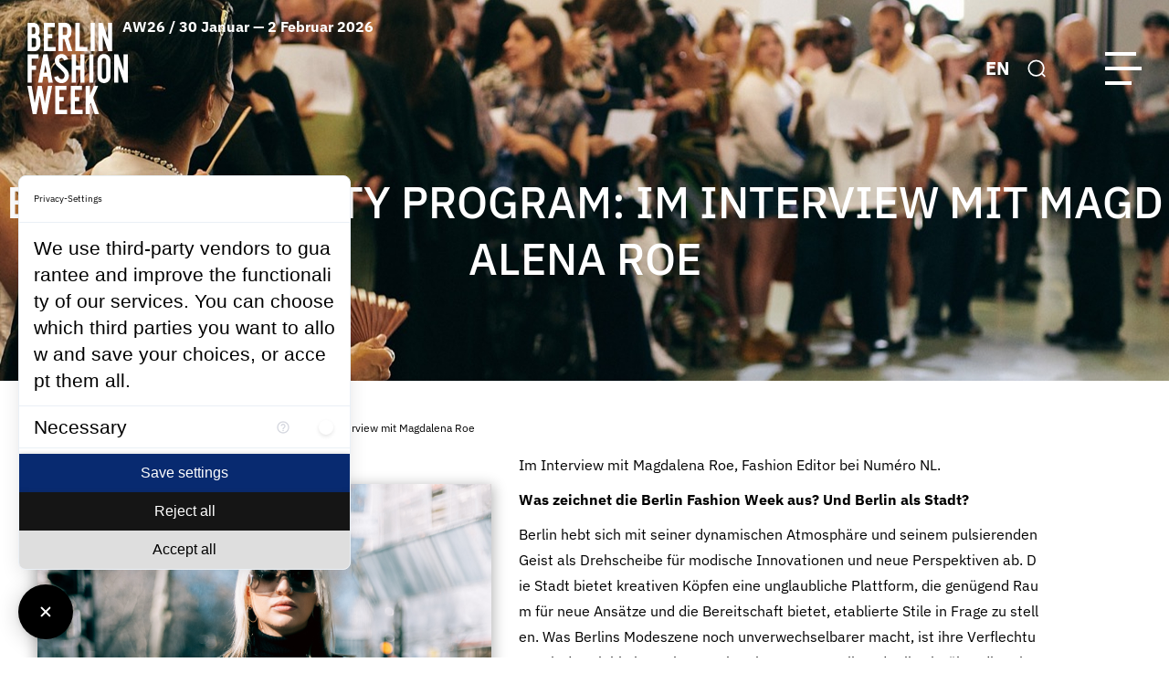

--- FILE ---
content_type: text/html; charset=utf-8
request_url: https://fashionweek.berlin/blog/single-news/bfw-hospitality-program-im-interview-mit-magdalena-roe.html
body_size: 16652
content:
<!DOCTYPE html>
<html lang="de">
<head>

<meta charset="utf-8">
<!-- 
	This website is powered by TYPO3 - inspiring people to share!
	TYPO3 is a free open source Content Management Framework initially created by Kasper Skaarhoj and licensed under GNU/GPL.
	TYPO3 is copyright 1998-2026 of Kasper Skaarhoj. Extensions are copyright of their respective owners.
	Information and contribution at https://typo3.org/
-->

<base href="{$config.baseURL}">

<title>BFW Hospitality Program: Im Interview mit Magdalena Roe | Berlin Fashion Week</title>
<meta http-equiv="x-ua-compatible" content="IE=edge,chrome=1" />
<meta name="generator" content="TYPO3 CMS" />
<meta name="viewport" content="width=device-width, user-scalable=no, initial-scale=1" />
<meta property="og:type" content="article" />
<meta property="og:url" content="https://www.fashionweek.berlin/blog/single-news/bfw-hospitality-program-im-interview-mit-magdalena-roe.html" />
<meta property="og:image" content="https://www.fashionweek.berlin/fileadmin/_processed_/6/c/csm_k_Marke_SS24_Runway1_by_Ben_Mo__nks_for_BFW_0015__fdcfc3628c.jpeg" />
<meta property="og:image:width" content="1200" />
<meta property="og:image:height" content="752" />
<meta name="twitter:card" content="summary" />
<meta name="apple-mobile-web-app-capable" content="no" />
<meta name="google" content="notranslate" />
<meta name="imagetoolbar" content="no" />
<meta name="msthemecompatible" content="no" />
<meta name="cleartype" content="no" />
<meta name="handheldfriendly" content="True" />
<meta name="format-detection" content="address=no" />


<link rel="stylesheet" href="/typo3temp/assets/css/d073326b8d6068ce71d3348f5ea4e866.css?1717437302" media="all">
<link rel="stylesheet" href="/_assets/8dd7860abcfb105ad5d72c83209ea36f/Css/main.css?1758543277" media="all">



<script src="https://consent.comply-app.com/auto-load-before-consent.js"></script>
<script src="https://consent.comply-app.com/js/app.js"></script>


<link rel="shortcut icon" href="/_assets/8dd7860abcfb105ad5d72c83209ea36f/Images/Favicons/favicon.ico">
    <link rel="icon" href="/_assets/8dd7860abcfb105ad5d72c83209ea36f/Images/Favicons/favicon.ico" type="image/png; charset=binary">
	

<link rel="canonical" href="/blog/single-news/bfw-hospitality-program-im-interview-mit-magdalena-roe.html"/>

<link rel="alternate" hreflang="de-DE" href="/blog/single-news/bfw-hospitality-program-im-interview-mit-magdalena-roe.html"/>
<link rel="alternate" hreflang="en_US" href="/en/blog/single-news/bfw-hospitality-program-im-interview-mit-magdalena-roe.html"/>
<link rel="alternate" hreflang="x-default" href="/blog/single-news/bfw-hospitality-program-im-interview-mit-magdalena-roe.html"/>
</head>
<body>






























    
        
    
    
    
    

    
    
    
        
        
    
    

    
    
        
        
    
    
    

    
    
    
    

    
    
    
    
        
    

<div class="site-wrapper">
    <header class="site-header header">
        <div class="header__inner">
            
    
    <div class="header__logo">
        <div class="logo">
            
                    <a href="/berlin-fashion-week.html" class="logo__media">
                        
    
            
            
            
                
                    <?xml version="1.0" encoding="UTF-8"?>
<svg width="110" height="100" viewBox="0 0 110 100">
  <title>Berlin Fashion Week Logo</title>
  <path d="M47.4286 100V68.9429H59.6429V73.5572H52.0571V81.2143H56.7714V85.8286H52.0571V95.3286H60.5857V100H47.4286ZM30.4429 100V68.9429H42.6571V73.5572H35.0714V81.2143H39.8V85.8286H35.0714V95.3286H43.6143V100H30.4429ZM73.7429 99.9572L69.3714 87.4143L68.4286 89.5286V99.9572H63.8V68.9H68.4286V79.4572L72.8429 68.9H77.5571L71.8571 81.7857L78.4571 99.9572H73.7429ZM17.1 99.9572L13.5857 79.7143L10.0286 99.9572H5.82857L0 68.9H4.67143L8.01429 87.8286L11.4 68.9H15.7286L19.1143 87.8286L22.5 68.9H27.1286L21.3 99.9572H17.1ZM32.3286 64.3286C30.8143 63.1 29.7429 61.4 29.2571 59.5143L33.6714 58.1857C34.3286 60.5 35.5857 61.6572 37.4429 61.6572C38.4714 61.6714 39.4286 61.1572 39.9714 60.2857C40.5429 59.3714 40.8286 58.3143 40.7857 57.2572C40.7857 55.9143 39.8571 54.3429 38 52.5572C36.2571 50.9143 34.5143 49.2857 32.7714 47.6714C31.1143 46.0714 30.1286 43.9 29.9857 41.6C29.9143 39.6 30.7 37.6714 32.1286 36.2857C33.5714 34.8857 35.5286 34.1429 37.5286 34.2C39.1 34.1857 40.6286 34.7143 41.8429 35.7143C43.1429 36.7857 44.0714 38.2429 44.5286 39.8572L40.1286 41.2143C39.5714 39.4286 38.7143 38.5286 37.5429 38.5286C36.7571 38.4857 35.9857 38.8 35.4429 39.3714C34.9143 39.9857 34.6429 40.7857 34.6714 41.6C34.6714 42.7143 35.7571 44.2571 37.9286 46.2143C39.6714 47.7143 41.3286 49.3143 42.8857 51C44.4571 52.7143 45.3571 54.9286 45.4571 57.2429C45.5143 59.4714 44.7571 61.6572 43.3143 63.3572C41.8714 65.1143 39.7 66.0857 37.4429 66.0143H37.2571C35.4714 66.0143 33.7286 65.4143 32.3286 64.3286ZM78.8 63.8572C77.5 62.4143 76.8 60.5143 76.8714 58.5714V41.5857C76.8 39.6286 77.5 37.7286 78.8 36.2714C80.1143 34.8571 81.9857 34.0857 83.9143 34.1572C85.8429 34.0857 87.7143 34.8571 89.0286 36.2714C90.3429 37.7286 91.0429 39.6286 90.9714 41.5857V58.5572C91.0429 60.5 90.3429 62.4 89.0286 63.8429C86.2 66.6572 81.6286 66.6572 78.8 63.8429V63.8572ZM81.5 41.6286V58.5572C81.5 60.4714 82.3 61.4429 83.8714 61.4429H83.8857C85.4714 61.4429 86.2857 60.4714 86.2857 58.5572V41.6286C86.2857 39.6857 85.4857 38.7 83.8857 38.7C82.2714 38.7 81.4857 39.6572 81.4857 41.6286H81.5ZM11.6429 65.5857L17.4714 34.5286H21.9714L27.8 65.5714H23.1143L21.9571 58.9714H17.4286L16.3143 65.5714H11.6429V65.5857ZM19.7143 45.9714L18.2 54.7286H21.2571L19.7143 45.9714ZM105.471 65.5857L99.6 47.9857V65.5857H94.9714V34.5429H99.4714L105.343 52.5572V34.5143L110 34.5429V65.5857H105.471ZM67.7429 65.5857V34.5429H72.3714V65.5857H67.7429ZM57.9571 65.5857V51.4714H53.1429V65.5857H48.5143V34.5714H53.1429V46.8572H57.9429V34.5714H62.6143V65.5857H57.9429H57.9571ZM0.157143 65.5857V34.5714H12.3714V39.1857H4.78571V46.8286H9.5V51.4714H4.78571V65.5857H0.157143ZM17.9 31.1143V0.0428572H30.1143V4.64286H22.5286V12.3143H27.2429V16.9286H22.5286V26.4429H31.0571V31.0857H17.9V31.1143ZM88.3429 31.0714L82.4714 13.4714V31.0714H77.8429V0H82.3429L88.2143 18.0429V0H92.8714V31.0571H88.3429V31.0714ZM69.2143 31.0714V0H73.8429V31.0571H69.2143V31.0714ZM52.4857 31.0714V0H57.1286V26.4429H65.6571V31.0571H52.4857V31.0714ZM38.6429 31.0714H34.0143V0H41.6429C43.4857 0 45.2286 0.857143 46.3571 2.32857C47.5286 3.75714 48.1571 5.57143 48.1286 7.42857V10.4286C48.3 13.0286 47 15.5143 44.7857 16.8857L49.2 31.0571H44.4857L40.6286 17.8571H38.6571V31.0571L38.6429 31.0714ZM38.6429 13.2H41.5286C42.0714 13.2429 42.6 13.0429 42.9714 12.6571C43.3286 12.1857 43.5 11.6 43.4571 11.0143V6.87143C43.4571 5.41429 42.8 4.67143 41.5143 4.67143H38.6429V13.2143V13.2ZM7.64286 31.0571H0.157143V0H6.85714C8.7 0 10.4429 0.857143 11.5714 2.32857C12.7429 3.77143 13.3714 5.57143 13.3286 7.42857V9.5C13.3571 11.1143 12.9 12.7 12 14.0286C13.4429 15.4 14.2571 17.3143 14.2286 19.3V23.6286C14.3 25.4857 13.6714 27.3143 12.4571 28.7429C11.3429 30.2 9.61429 31.0714 7.77143 31.0571H7.62857H7.64286ZM4.78571 16.8857V26.4429H7.65714C8.94286 26.4429 9.58571 25.7 9.58571 24.2429V19.0857C9.64286 18.4571 9.44286 17.8429 9.04286 17.3571C8.65714 17.0143 8.15714 16.8429 7.65714 16.8714H4.78571V16.8857ZM4.78571 4.65714V12.2714H6.72857C8.01429 12.2714 8.67143 11.5286 8.67143 10.0714V6.87143C8.67143 5.41429 8.01429 4.67143 6.72857 4.67143H4.78571V4.65714Z"></path>
</svg>

                
            
        

                    </a>
                
            
                    <span class="logo__text">AW26 / 30 Januar — 2 Februar 2026</span>
                
        </div>
    </div>

            
    
        
            <div class="header__nav">
                <nav class="main-nav js-main-nav" role="navigation" aria-label="Primary navigation">
                    <div class="main-nav__controls">
                        
    
        
            <div class="lang-switcher">
                
                    
                
                    
                            <a href="/en/blog/single-news/bfw-hospitality-program-im-interview-mit-magdalena-roe.html" title="Single news" class="lang-switcher__link">
                                EN
                            </a>
                        
                
            </div>
        
    

                        
    
    
    <div class="search-bar js-header-search ">
        <button type="button" class="search-bar__button js-header-search-toggle">
            <svg xmlns="http://www.w3.org/2000/svg" width="23" height="22" viewBox="0 0 23 22">
                <circle cx="11" cy="10.625" r="9.5" stroke-width="2"/>
                <line x1="18.4571" y1="17.4179" x2="22.2071" y2="21.1679" stroke-width="2"/>
            </svg>
            <span class="ghost">Toggle search</span>
        </button>
        <form class="search-bar__form" action="/news/suchergebnisse.html" method="GET">
            <div class="search-bar__field-wrapper">
                <input type="search" id="ke_search_sword" name="tx_kesearch_pi1[sword]" value="" class="search-bar__field" />
            </div>
            <div class="search-bar__controls">
                <button type="submit" class="search-bar__button">
                    <svg xmlns="http://www.w3.org/2000/svg" width="23" height="22" viewBox="0 0 23 22">
                        <circle cx="11" cy="10.625" r="9.5" stroke-width="2"/>
                        <line x1="18.4571" y1="17.4179" x2="22.2071" y2="21.1679" stroke-width="2"/>
                    </svg>
                    <span class="ghost">search</span>
                </button>
                <button type="reset" class="search-bar__button js-header-search-close">
                    <svg xmlns="http://www.w3.org/2000/svg" width="21" height="20"
                         viewBox="0 0 21 20">
                        <rect width="25" height="2" transform="translate(2.368 0.454) rotate(45)"/>
                        <rect width="25" height="2" transform="translate(0.954 18.132) rotate(-45)"/>
                    </svg>
                    <span class="ghost">Close search</span>
                </button>
            </div>
        </form>
    </div>

                        
    <button type="button" class="main-nav-toggle">
        <span class="main-nav-toggle__bar"></span>
        <span class="main-nav-toggle__bar"></span>
        <span class="main-nav-toggle__bar"></span>
    </button>

                    </div>
                    <ul class="main-nav__list">
                        
                            
                                    
                                
                            
                            
                            
                            
                            
                                <li class="main-nav__item has-dropdown js-main-nav-item ">
                                    
                                            <button class="main-nav__toggle js-main-nav-toggle" type="button">
                                                <span class="main-nav__link">OFFICIAL SCHEDULE AW26</span>
                                                <span class="main-nav__toggle-icon">
                                                <svg width="16" height="16" viewBox="0 0 16 16">
                                                    <path d="M15.8769 8.60831L13.9171 8.60052L13.8874 5.10497L14.0225 3.24822L13.9411 3.20665L12.1319 5.26172L2.31213 15.0815L0.91841 13.6878L10.7382 3.868L12.7933 2.05888L12.7517 1.97747L10.895 2.11257L7.39943 2.08284L7.39163 0.123032L15.7574 0.242543L15.8769 8.60831Z"/>
                                                </svg>
                                            </span>
                                            </button>
                                            
    
        
            <ul class="main-nav__list is-level-1 js-main-nav-block">
                
                    
                            
                        
                    
                    
                    <li class="main-nav__item">
                        <a href="/accreditation.html" class="main-nav__link">
                            Akkreditierungen AW26
                        </a>
                    </li>
                    
                
                    
                            
                        
                    
                    
                    <li class="main-nav__item">
                        <a href="/official-schedule.html" class="main-nav__link">
                            Official Schedule AW26
                        </a>
                    </li>
                    
                
                    
                            
                        
                    
                    
                    <li class="main-nav__item">
                        <a href="/official-schedule/show-event-schedule-information.html" class="main-nav__link">
                            Show &amp; Schedule Information
                        </a>
                    </li>
                    
                
            </ul>
        
    

                                        
                                </li>
                            
                            
                        
                            
                                    
                                
                            
                            
                                
                            
                            
                            
                            
                                <li class="main-nav__item   is-current">
                                    
                                            <a href="/blog.html" class="main-nav__link is-current">
                                                News
                                            </a>
                                        
                                </li>
                            
                            
                        
                            
                                    
                                
                            
                            
                            
                            
                            
                                <li class="main-nav__item has-dropdown js-main-nav-item ">
                                    
                                            <button class="main-nav__toggle js-main-nav-toggle" type="button">
                                                <span class="main-nav__link">Sustainability</span>
                                                <span class="main-nav__toggle-icon">
                                                <svg width="16" height="16" viewBox="0 0 16 16">
                                                    <path d="M15.8769 8.60831L13.9171 8.60052L13.8874 5.10497L14.0225 3.24822L13.9411 3.20665L12.1319 5.26172L2.31213 15.0815L0.91841 13.6878L10.7382 3.868L12.7933 2.05888L12.7517 1.97747L10.895 2.11257L7.39943 2.08284L7.39163 0.123032L15.7574 0.242543L15.8769 8.60831Z"/>
                                                </svg>
                                            </span>
                                            </button>
                                            
    
        
            <ul class="main-nav__list is-level-1 js-main-nav-block">
                
                    
                            
                        
                    
                    
                    <li class="main-nav__item">
                        <a href="/sustainability/sustainability-requirements.html" class="main-nav__link">
                            Sustainability Requirements
                        </a>
                    </li>
                    
                
                    
                            
                        
                    
                    
                    <li class="main-nav__item">
                        <a href="/sustainability/berlin-fashion-week-charter.html" class="main-nav__link">
                            Berlin Fashion Week Charter
                        </a>
                    </li>
                    
                
            </ul>
        
    

                                        
                                </li>
                            
                            
                        
                            
                                    
                                
                            
                            
                            
                            
                            
                                <li class="main-nav__item has-dropdown js-main-nav-item ">
                                    
                                            <button class="main-nav__toggle js-main-nav-toggle" type="button">
                                                <span class="main-nav__link">Talent Support</span>
                                                <span class="main-nav__toggle-icon">
                                                <svg width="16" height="16" viewBox="0 0 16 16">
                                                    <path d="M15.8769 8.60831L13.9171 8.60052L13.8874 5.10497L14.0225 3.24822L13.9411 3.20665L12.1319 5.26172L2.31213 15.0815L0.91841 13.6878L10.7382 3.868L12.7933 2.05888L12.7517 1.97747L10.895 2.11257L7.39943 2.08284L7.39163 0.123032L15.7574 0.242543L15.8769 8.60831Z"/>
                                                </svg>
                                            </span>
                                            </button>
                                            
    
        
            <ul class="main-nav__list is-level-1 js-main-nav-block">
                
                    
                            
                        
                    
                    
                    <li class="main-nav__item">
                        <a href="/talent-support/concept-competition-aw26.html" class="main-nav__link">
                            Concept Competition AW26
                        </a>
                    </li>
                    
                
                    
                            
                        
                    
                    
                    <li class="main-nav__item">
                        <a href="/talent-support/ueber-talent-support.html" class="main-nav__link">
                            Über Talent Support
                        </a>
                    </li>
                    
                
            </ul>
        
    

                                        
                                </li>
                            
                            
                        
                            
                                    
                                
                            
                            
                            
                            
                            
                                <li class="main-nav__item  ">
                                    
                                            <a href="/brands.html" class="main-nav__link">
                                                Brands
                                            </a>
                                        
                                </li>
                            
                            
                        
                            
                                    
                                
                            
                            
                            
                            
                            
                                <li class="main-nav__item has-dropdown js-main-nav-item ">
                                    
                                            <button class="main-nav__toggle js-main-nav-toggle" type="button">
                                                <span class="main-nav__link">Partner</span>
                                                <span class="main-nav__toggle-icon">
                                                <svg width="16" height="16" viewBox="0 0 16 16">
                                                    <path d="M15.8769 8.60831L13.9171 8.60052L13.8874 5.10497L14.0225 3.24822L13.9411 3.20665L12.1319 5.26172L2.31213 15.0815L0.91841 13.6878L10.7382 3.868L12.7933 2.05888L12.7517 1.97747L10.895 2.11257L7.39943 2.08284L7.39163 0.123032L15.7574 0.242543L15.8769 8.60831Z"/>
                                                </svg>
                                            </span>
                                            </button>
                                            
    
        
            <ul class="main-nav__list is-level-1 js-main-nav-block">
                
                    
                            
                        
                    
                    
                    <li class="main-nav__item">
                        <a href="https://fashionweek.berlin/partners.html" class="main-nav__link">
                            Unsere Partner
                        </a>
                    </li>
                    
                
                    
                            
                        
                    
                    
                    <li class="main-nav__item">
                        <a href="/hotel-offers.html" class="main-nav__link">
                            Hotel Offers
                        </a>
                    </li>
                    
                
            </ul>
        
    

                                        
                                </li>
                            
                            
                        
                            
                                    
                                
                            
                            
                            
                            
                            
                                <li class="main-nav__item has-dropdown js-main-nav-item ">
                                    
                                            <button class="main-nav__toggle js-main-nav-toggle" type="button">
                                                <span class="main-nav__link">About</span>
                                                <span class="main-nav__toggle-icon">
                                                <svg width="16" height="16" viewBox="0 0 16 16">
                                                    <path d="M15.8769 8.60831L13.9171 8.60052L13.8874 5.10497L14.0225 3.24822L13.9411 3.20665L12.1319 5.26172L2.31213 15.0815L0.91841 13.6878L10.7382 3.868L12.7933 2.05888L12.7517 1.97747L10.895 2.11257L7.39943 2.08284L7.39163 0.123032L15.7574 0.242543L15.8769 8.60831Z"/>
                                                </svg>
                                            </span>
                                            </button>
                                            
    
        
            <ul class="main-nav__list is-level-1 js-main-nav-block">
                
                    
                            
                        
                    
                    
                    <li class="main-nav__item">
                        <a href="/ueber-uns.html" class="main-nav__link">
                            Über BFW
                        </a>
                    </li>
                    
                
                    
                            
                        
                    
                    
                    <li class="main-nav__item">
                        <a href="/about/kontakt.html" class="main-nav__link">
                            Kontakt
                        </a>
                    </li>
                    
                
                    
                            
                        
                    
                    
                    <li class="main-nav__item">
                        <a href="/about/shuttle-service.html" class="main-nav__link">
                            Shuttle Service
                        </a>
                    </li>
                    
                
                    
                            
                        
                    
                    
                    <li class="main-nav__item">
                        <a href="/about/faq.html" class="main-nav__link">
                            FAQ
                        </a>
                    </li>
                    
                
            </ul>
        
    

                                        
                                </li>
                            
                            
                        
                            
                                    
                                
                            
                            
                            
                            
                            
                                <li class="main-nav__item has-dropdown js-main-nav-item ">
                                    
                                            <button class="main-nav__toggle js-main-nav-toggle" type="button">
                                                <span class="main-nav__link">Media Hub</span>
                                                <span class="main-nav__toggle-icon">
                                                <svg width="16" height="16" viewBox="0 0 16 16">
                                                    <path d="M15.8769 8.60831L13.9171 8.60052L13.8874 5.10497L14.0225 3.24822L13.9411 3.20665L12.1319 5.26172L2.31213 15.0815L0.91841 13.6878L10.7382 3.868L12.7933 2.05888L12.7517 1.97747L10.895 2.11257L7.39943 2.08284L7.39163 0.123032L15.7574 0.242543L15.8769 8.60831Z"/>
                                                </svg>
                                            </span>
                                            </button>
                                            
    
        
            <ul class="main-nav__list is-level-1 js-main-nav-block">
                
                    
                            
                        
                    
                    
                    <li class="main-nav__item">
                        <a href="https://bfw.presscloud.com/digitalshowroom/" target="_blank" rel="noreferrer" class="main-nav__link">
                            Zum Media Hub
                        </a>
                    </li>
                    
                
                    
                            
                        
                    
                    
                    <li class="main-nav__item">
                        <a href="/media-hub-shuttle-information.html" class="main-nav__link">
                            Media Hub Information
                        </a>
                    </li>
                    
                
            </ul>
        
    

                                        
                                </li>
                            
                            
                        
                            
                                    
                                
                            
                            
                            
                            
                            
                                <li class="main-nav__item  ">
                                    
                                            <a href="/about/newsletter.html" class="main-nav__link">
                                                Newsletter
                                            </a>
                                        
                                </li>
                            
                            
                        
                    </ul>
                
                </nav>
            </div>
        
    

            <div class="header__controls">
                
    
        
            <div class="lang-switcher">
                
                    
                
                    
                            <a href="/en/blog/single-news/bfw-hospitality-program-im-interview-mit-magdalena-roe.html" title="Single news" class="lang-switcher__link">
                                EN
                            </a>
                        
                
            </div>
        
    

                
    
    
    <div class="search-bar js-header-search ">
        <button type="button" class="search-bar__button js-header-search-toggle">
            <svg xmlns="http://www.w3.org/2000/svg" width="23" height="22" viewBox="0 0 23 22">
                <circle cx="11" cy="10.625" r="9.5" stroke-width="2"/>
                <line x1="18.4571" y1="17.4179" x2="22.2071" y2="21.1679" stroke-width="2"/>
            </svg>
            <span class="ghost">Toggle search</span>
        </button>
        <form class="search-bar__form" action="/news/suchergebnisse.html" method="GET">
            <div class="search-bar__field-wrapper">
                <input type="search" id="ke_search_sword" name="tx_kesearch_pi1[sword]" value="" class="search-bar__field" />
            </div>
            <div class="search-bar__controls">
                <button type="submit" class="search-bar__button">
                    <svg xmlns="http://www.w3.org/2000/svg" width="23" height="22" viewBox="0 0 23 22">
                        <circle cx="11" cy="10.625" r="9.5" stroke-width="2"/>
                        <line x1="18.4571" y1="17.4179" x2="22.2071" y2="21.1679" stroke-width="2"/>
                    </svg>
                    <span class="ghost">search</span>
                </button>
                <button type="reset" class="search-bar__button js-header-search-close">
                    <svg xmlns="http://www.w3.org/2000/svg" width="21" height="20"
                         viewBox="0 0 21 20">
                        <rect width="25" height="2" transform="translate(2.368 0.454) rotate(45)"/>
                        <rect width="25" height="2" transform="translate(0.954 18.132) rotate(-45)"/>
                    </svg>
                    <span class="ghost">Close search</span>
                </button>
            </div>
        </form>
    </div>

                
    <button type="button" class="main-nav-toggle">
        <span class="main-nav-toggle__bar"></span>
        <span class="main-nav-toggle__bar"></span>
        <span class="main-nav-toggle__bar"></span>
    </button>

            </div>
        </div>
    </header>
    <main class="site-content" role="main">
        <div class="site-content__inner">
            <div class="breadcrumbs container-fluid">
                
    <ul class="breadcrumbs__list"><li class="breadcrumbs__item"><a href="/index.html" title="Berlin Fashion Week">Berlin Fashion Week</a></li><li class="breadcrumbs__item"><a href="/blog.html" title="Aktuelle News, Pressemitteilungen, Hintergrundberichte und Interviews der Berlin Fashion Week.">News</a></li><li class="breadcrumbs__item"><span>BFW Hospitality Program: Im Interview mit Magdalena Roe</span></li></ul>

            </div>
            
		
<header class="page-heading is-full is-center"><div class="page-heading__title-section"><h1 class="page-heading__title">BFW Hospitality Program: Im Interview mit Magdalena Roe</h1></div><div class="page-heading__media-section"><figure class="media-element page-heading__media"><picture class="media-element__picture"><source srcset="https://www.fashionweek.berlin/fileadmin/_processed_/6/c/csm_k_Marke_SS24_Runway1_by_Ben_Mo__nks_for_BFW_0015__331a5c11ea.jpeg" media="(max-width: 375px)"><source srcset="https://www.fashionweek.berlin/fileadmin/_processed_/6/c/csm_k_Marke_SS24_Runway1_by_Ben_Mo__nks_for_BFW_0015__425663a565.jpeg" media="(max-width: 767px)"><source srcset="https://www.fashionweek.berlin/fileadmin/_processed_/6/c/csm_k_Marke_SS24_Runway1_by_Ben_Mo__nks_for_BFW_0015__5c7876be4e.jpeg" media="(max-width: 991px)"><img class="media-element__image" alt="© Ben Mönks for Marke" src="/fileadmin/_processed_/6/c/csm_k_Marke_SS24_Runway1_by_Ben_Mo__nks_for_BFW_0015__29617631d5.jpeg" width="1920" height="625" title="© Ben Mönks for Marke" /></picture><figcaption class="media-element__caption">© Ben Mönks for Marke</figcaption></figure></div></header><div class="site-content__wrapper "><div class="site-content__main"><div class="rte-editor"><div class="ce-textpic ce-left ce-intext ce-nowrap"><div class="ce-gallery" data-ce-columns="1" data-ce-images="1"><div class="ce-row"><div class="ce-column"><figure class="image"><img src="/fileadmin/_processed_/4/1/csm_Magdalena_Roe_Kopie_898d50e1e3.jpg" width="3464" height="5193" alt="© Magdalena Roe" title="© Magdalena Roe" /><figcaption class="image-caption">
			© Magdalena Roe
		</figcaption></figure></div></div></div><div class="ce-bodytext"><div class="ce-textpic ce-right ce-intext"><div class="ce-bodytext"><p>Im Interview mit&nbsp;Magdalena Roe, Fashion Editor bei&nbsp;Numéro NL.</p><p><strong>Was zeichnet die Berlin Fashion Week aus? Und Berlin als Stadt?</strong></p><p>Berlin hebt sich mit seiner dynamischen Atmosphäre und seinem pulsierenden Geist als Drehscheibe für modische Innovationen und neue Perspektiven ab. Die Stadt bietet kreativen Köpfen eine unglaubliche Plattform, die genügend Raum für neue Ansätze und die Bereitschaft bietet, etablierte Stile in Frage zu stellen. Was Berlins Modeszene noch unverwechselbarer macht, ist ihre Verflechtung mit der Clubkultur. Die Verschmelzung von Musik und Stil geht über die reine Ästhetik hinaus, formt eine eigene Identität und setzt ein Statement, das über das Visuelle hinausgeht. Die kulturelle Vielfalt der Berlinerinnen und Berliner verleiht der Ästhetik und dem Stil der Stadt eine zusätzliche Ebene der Spannung. Sie ist nicht nur eine Kulisse, sondern eine ständige Quelle der Inspiration. Die Designer schöpfen aus ihren kulturellen Einflüssen, und ich hoffe, dass dies für immer zur Modeidentität der Stadt beitragen wird, indem es eine Geschichte schafft, die sowohl einzigartig als auch integrativ ist.&nbsp;</p><p><br><strong>Haben Sie in den letzten Jahren irgendwelche Rituale für die Fashion Week entwickelt?</strong><br> Nein, aber ich versuche immer, alles zu planen und einen guten Zeitplan aufzustellen. Ich versuche, zwischendurch genug zu essen und bei den After-Partys wählerisch zu sein und viel zu trinken. Und vergiss nicht, eine Powerbank und ein paar Blasenpflaster mitzunehmen. ;)&nbsp;</p><p><br><strong>Beschreibe den letzten Look, dem du auf der Straße nachgeschaut hast.</strong><br> Wahrscheinlich ein Minirock und eine Crop-Lederjacke von Miu Miu mit Strümpfen und Kitten-Heels.</p><p></p><p><strong>Danke, Magdalena!</strong></p></div></div></div></div></div></div></div>



<!--TYPO3SEARCH_end--><section class="section news-section has-carousel-arrows-below is-title-center" id=section-news><div class="section__title-wrapper "><div class="container-fluid"><h2 class="section__title"><span class="section__title-text">MORE NEWS</span><a href="/blog.html" class="section__title-link"><span>Alle Artikel</span></a></h2></div></div><div class="section__content"><div class="news-carousel"><div class="news-carousel__item"><article class="news-item "><a class="news-item__link" title="To be continued | Behind the Scenes: Die schönsten Momente der Berlin Fashion Week" href="/blog/single-news/behind-the-scenes-die-schoensten-momente-der-berlin-fashion-week-1.html"><figure class="media-element is-overlayed news-item__image"><picture class="media-element__picture"><source srcset="https://www.fashionweek.berlin/fileadmin/_processed_/8/2/csm_PLNGNS_SS25_Backstage1_by_Ben_Moenks_for_BFW_0014_e31bf3eb6f.jpeg" media="(max-width: 375px)"><img class="media-element__image" src="/fileadmin/_processed_/8/2/csm_PLNGNS_SS25_Backstage1_by_Ben_Moenks_for_BFW_0014_e8043e543e.jpeg" width="375" height="524" alt="" title="Backstage at PLNGNS ©Ben Mönks" /></picture><figcaption class="media-element__caption">Backstage at PLNGNS ©Ben Mönks</figcaption></figure><div class="news-item__content"><p class="category news-item__category">Interview</p><time datetime="30.07.2024" class="date news-item__date">
			30.07.2024
		</time><h3 class="news-item__title">
					To be continued | Behind the Scenes: Die schönsten Momente der Berlin Fashion Week
				</h3></div></a></article></div><div class="news-carousel__item"><article class="news-item "><a class="news-item__link" title="Behind the Scenes: Die schönsten Momente der Berlin Fashion Week " href="/blog/single-news/behind-the-scenes-die-schoensten-momente-der-berlin-fashion-week.html"><figure class="media-element is-overlayed news-item__image"><picture class="media-element__picture"><source srcset="https://www.fashionweek.berlin/fileadmin/_processed_/c/1/csm_0N1A2223SF1OG_SS25_Backstage1_by_Anasteisha_Danger_for_BFW_85ddf38f5e.jpg" media="(max-width: 375px)"><img class="media-element__image" src="/fileadmin/_processed_/c/1/csm_0N1A2223SF1OG_SS25_Backstage1_by_Anasteisha_Danger_for_BFW_ff3aef1f68.jpg" width="375" height="524" alt="" title="Backstage at SF1OG © Anasteisha Danger" /></picture><figcaption class="media-element__caption">Backstage at SF1OG © Anasteisha Danger</figcaption></figure><div class="news-item__content"><p class="category news-item__category">Interview</p><time datetime="30.07.2024" class="date news-item__date">
			30.07.2024
		</time><h3 class="news-item__title">
					Behind the Scenes: Die schönsten Momente der Berlin Fashion Week 
				</h3></div></a></article></div><div class="news-carousel__item"><article class="news-item "><a class="news-item__link" title="Ich sehe was, was du nicht siehst: Mich – Die verborgenen Geschichten einer schillernden Industrie " href="/blog/single-news/ich-sehe-was-was-du-nicht-siehst-mich-die-verborgenen-geschichten-einer-schillernden-industrie.html"><figure class="media-element is-overlayed news-item__image"><picture class="media-element__picture"><source srcset="https://www.fashionweek.berlin/fileadmin/_processed_/2/9/csm_TM_ALEXA_01-19_fd31b0689c.jpeg" media="(max-width: 375px)"><img class="media-element__image" src="/fileadmin/_processed_/2/9/csm_TM_ALEXA_01-19_7370ed6b64.jpeg" width="375" height="524" alt="" title="Tereza Mundilová @terezamundilova" /></picture><figcaption class="media-element__caption">Tereza Mundilová @terezamundilova</figcaption></figure><div class="news-item__content"><p class="category news-item__category">Interview</p><time datetime="24.07.2024" class="date news-item__date">
			24.07.2024
		</time><h3 class="news-item__title">
					Ich sehe was, was du nicht siehst: Mich – Die verborgenen Geschichten einer schillernden Industrie 
				</h3></div></a></article></div><div class="news-carousel__item"><article class="news-item "><a class="news-item__link" title="“Die Energie und Kreativität junger Talente ist unverzichtbar für unsere Branche!”" href="/blog/single-news/die-energie-und-kreativitaet-junger-talente-ist-unverzichtbar-fuer-unsere-branche.html"><figure class="media-element is-overlayed news-item__image"><picture class="media-element__picture"><source srcset="https://www.fashionweek.berlin/fileadmin/_processed_/9/1/csm__AL10615__1__d7948e4acf.jpg" media="(max-width: 375px)"><img class="media-element__image" src="/fileadmin/_processed_/9/1/csm__AL10615__1__b368694c20.jpg" width="375" height="524" alt="" /></picture><figcaption class="media-element__caption">© Robert Schlesinger</figcaption></figure><div class="news-item__content"><p class="category news-item__category">Interview</p><time datetime="26.06.2024" class="date news-item__date">
			26.06.2024
		</time><h3 class="news-item__title">
					“Die Energie und Kreativität junger Talente ist unverzichtbar für unsere Branche!”
				</h3></div></a></article></div><div class="news-carousel__item"><article class="news-item "><a class="news-item__link" title="Interview mit Marcus Kurz: „Talent muss unterstützt und sichtbar gemacht werden.”" href="/blog/single-news/talent-muss-unterstuetzt-und-sichtbar-gemacht-werden.html"><figure class="media-element is-overlayed news-item__image"><picture class="media-element__picture"><source srcset="https://www.fashionweek.berlin/fileadmin/_processed_/0/5/csm_Marcus_Kurz_24ec06f004.png" media="(max-width: 375px)"><img class="media-element__image" src="/fileadmin/_processed_/0/5/csm_Marcus_Kurz_c7079a2bb2.png" width="375" height="524" alt="" title="© Max von Gumppenberg" /></picture><figcaption class="media-element__caption">© Max von Gumppenberg</figcaption></figure><div class="news-item__content"><p class="category news-item__category">Interview</p><time datetime="24.06.2024" class="date news-item__date">
			24.06.2024
		</time><h3 class="news-item__title">
					Interview mit Marcus Kurz: „Talent muss unterstützt und sichtbar gemacht werden.”
				</h3></div></a></article></div><div class="news-carousel__item"><article class="news-item "><a class="news-item__link" title="Mode, Zukunft und Nachhaltigkeit: 202030 – The Berlin Fashion Summit" href="/blog/single-news/mode-zukunft-und-nachhaltigkeit-202030-the-berlin-fashion-summit.html"><figure class="media-element is-overlayed news-item__image"><picture class="media-element__picture"><source srcset="https://www.fashionweek.berlin/fileadmin/_processed_/a/3/csm_202030_-_The_Berlin_Fashion_Summit_Denim_Pop-up_11_Photocredit_Britta_Leuermann__1__659a38ea2b.jpg" media="(max-width: 375px)"><img class="media-element__image" src="/fileadmin/_processed_/a/3/csm_202030_-_The_Berlin_Fashion_Summit_Denim_Pop-up_11_Photocredit_Britta_Leuermann__1__f72ecf82a7.jpg" width="375" height="524" alt="" title="© Britta Leuermann" /></picture><figcaption class="media-element__caption">© Britta Leuermann</figcaption></figure><div class="news-item__content"><p class="category news-item__category">Interview</p><time datetime="20.06.2024" class="date news-item__date">
			20.06.2024
		</time><h3 class="news-item__title">
					Mode, Zukunft und Nachhaltigkeit: 202030 – The Berlin Fashion Summit
				</h3></div></a></article></div><div class="news-carousel__item"><article class="news-item "><a class="news-item__link" title="“Der Berliner Stil macht Spaß”" href="/blog/single-news/der-berliner-stil-macht-spass.html"><figure class="media-element is-overlayed news-item__image"><picture class="media-element__picture"><source srcset="https://www.fashionweek.berlin/fileadmin/_processed_/9/9/csm_Gross__01_Gerrit_Jacobs_AW24_by_Till_Milius-17__4944db1c92.jpeg" media="(max-width: 375px)"><img class="media-element__image" src="/fileadmin/_processed_/9/9/csm_Gross__01_Gerrit_Jacobs_AW24_by_Till_Milius-17__fbf0f79be5.jpeg" width="375" height="524" alt="" title="© Gerrit Jacob, Till Milius" /></picture><figcaption class="media-element__caption">© Gerrit Jacob, Till Milius</figcaption></figure><div class="news-item__content"><p class="category news-item__category">Interview</p><time datetime="28.05.2024" class="date news-item__date">
			28.05.2024
		</time><h3 class="news-item__title">
					“Der Berliner Stil macht Spaß”
				</h3></div></a></article></div><div class="news-carousel__item"><article class="news-item "><a class="news-item__link" title="Kitschy Couture: Eine Hommage an Vielfalt " href="/blog/single-news/kitschy-couture-eine-hommage-an-vielfalt.html"><figure class="media-element is-overlayed news-item__image"><picture class="media-element__picture"><source srcset="https://www.fashionweek.berlin/fileadmin/_processed_/5/4/csm_Gross__Kitschy_Couture_AW24_Backstage1_by_Caroline_Kynast_for_BFW_V9A9839__addbb5f195.jpeg" media="(max-width: 375px)"><img class="media-element__image" src="/fileadmin/_processed_/5/4/csm_Gross__Kitschy_Couture_AW24_Backstage1_by_Caroline_Kynast_for_BFW_V9A9839__049afc6c2b.jpeg" width="375" height="524" alt="" title="© Kitschy Couture, Caroline Kynast" /></picture><figcaption class="media-element__caption">© Kitschy Couture, Caroline Kynast</figcaption></figure><div class="news-item__content"><p class="category news-item__category">Interview</p><time datetime="02.05.2024" class="date news-item__date">
			02.05.2024
		</time><h3 class="news-item__title">
					Kitschy Couture: Eine Hommage an Vielfalt 
				</h3></div></a></article></div><div class="news-carousel__item"><article class="news-item "><a class="news-item__link" title="“Das Schweigen brechen” – Ein Gespräch über die Bewegung ‘Mental Health in Fashion’" href="/blog/single-news/das-schweigen-brechen-ein-gespraech-ueber-die-bewegung-mental-health-in-fashion.html"><figure class="media-element is-overlayed news-item__image"><picture class="media-element__picture"><source srcset="https://www.fashionweek.berlin/fileadmin/_processed_/3/3/csm_Gross__SEEKTalks_Feb2024_Florian_Mu__ller__rechts___f3ed134569.jpeg" media="(max-width: 375px)"><img class="media-element__image" src="/fileadmin/_processed_/3/3/csm_Gross__SEEKTalks_Feb2024_Florian_Mu__ller__rechts___5215f676c1.jpeg" width="375" height="524" alt="" title="© SEEK" /></picture><figcaption class="media-element__caption">© SEEK</figcaption></figure><div class="news-item__content"><p class="category news-item__category">Interview</p><time datetime="12.04.2024" class="date news-item__date">
			12.04.2024
		</time><h3 class="news-item__title">
					“Das Schweigen brechen” – Ein Gespräch über die Bewegung ‘Mental Health in Fashion’
				</h3></div></a></article></div><div class="news-carousel__item"><article class="news-item "><a class="news-item__link" title="SLOW COUTURE: Ein Gespräch mit Designerin und Trendforscherin Anne Bernecker" href="/blog/single-news/slow-couture-ein-gespraech-mit-designerin-und-trendforscherin-anne-bernecker.html"><figure class="media-element is-overlayed news-item__image"><picture class="media-element__picture"><source srcset="https://www.fashionweek.berlin/fileadmin/_processed_/2/7/csm_Design_ohne_Titel_98738ff3ca.png" media="(max-width: 375px)"><img class="media-element__image" src="/fileadmin/_processed_/2/7/csm_Design_ohne_Titel_438cbbc01d.png" width="375" height="524" alt="" /></picture><figcaption class="media-element__caption">© Anne Bernecker</figcaption></figure><div class="news-item__content"><p class="category news-item__category">Interview</p><time datetime="09.04.2024" class="date news-item__date">
			09.04.2024
		</time><h3 class="news-item__title">
					SLOW COUTURE: Ein Gespräch mit Designerin und Trendforscherin Anne Bernecker
				</h3></div></a></article></div><div class="news-carousel__item"><article class="news-item "><a class="news-item__link" title="“Ich nehme eine Renaissance des Handwerks wahr” " href="/blog/single-news/ich-nehme-eine-renaissance-des-handwerks-wahr.html"><figure class="media-element is-overlayed news-item__image"><picture class="media-element__picture"><source srcset="https://www.fashionweek.berlin/fileadmin/_processed_/7/6/csm_PORTRAIT_MarioKeine_MARKE_by_MichaelMann_9448e99310.jpg" media="(max-width: 375px)"><img class="media-element__image" src="/fileadmin/_processed_/7/6/csm_PORTRAIT_MarioKeine_MARKE_by_MichaelMann_db5978a7ab.jpg" width="375" height="524" alt="" /></picture><figcaption class="media-element__caption">© Michael Mann</figcaption></figure><div class="news-item__content"><p class="category news-item__category">Interview</p><time datetime="26.03.2024" class="date news-item__date">
			26.03.2024
		</time><h3 class="news-item__title">
					“Ich nehme eine Renaissance des Handwerks wahr” 
				</h3></div></a></article></div><div class="news-carousel__item"><article class="news-item "><a class="news-item__link" title="BFW Hospitality Program: Im Interview mit Magdalena Roe" href="/blog/single-news/bfw-hospitality-program-im-interview-mit-magdalena-roe.html"><figure class="media-element is-overlayed news-item__image"><picture class="media-element__picture"><source srcset="https://www.fashionweek.berlin/fileadmin/_processed_/4/1/csm_Magdalena_Roe_Kopie_789c2c300a.jpg" media="(max-width: 375px)"><img class="media-element__image" src="/fileadmin/_processed_/4/1/csm_Magdalena_Roe_Kopie_1e6f93997e.jpg" width="375" height="524" alt="" title="© Magdalena Roe" /></picture><figcaption class="media-element__caption">© Magdalena Roe</figcaption></figure><div class="news-item__content"><p class="category news-item__category">Interview</p><time datetime="04.02.2024" class="date news-item__date">
			04.02.2024
		</time><h3 class="news-item__title">
					BFW Hospitality Program: Im Interview mit Magdalena Roe
				</h3></div></a></article></div><div class="news-carousel__item"><article class="news-item "><a class="news-item__link" title="BFW Hospitality Program: Im Interview mit Dries Vriesacker" href="/blog/single-news/bfw-hospitality-program-im-interview-mit-dries-vriesacker.html"><figure class="media-element is-overlayed news-item__image"><picture class="media-element__picture"><source srcset="https://www.fashionweek.berlin/fileadmin/_processed_/f/2/csm_20230925__Dries_Vriesacker_Portrait__cdcab9d0ac.jpeg" media="(max-width: 375px)"><img class="media-element__image" src="/fileadmin/_processed_/f/2/csm_20230925__Dries_Vriesacker_Portrait__7447b8997d.jpeg" width="375" height="524" alt="" title="© Dries Vriesacker" /></picture><figcaption class="media-element__caption">© Dries Vriesacker</figcaption></figure><div class="news-item__content"><p class="category news-item__category">Interview</p><time datetime="01.02.2024" class="date news-item__date">
			01.02.2024
		</time><h3 class="news-item__title">
					BFW Hospitality Program: Im Interview mit Dries Vriesacker
				</h3></div></a></article></div><div class="news-carousel__item"><article class="news-item "><a class="news-item__link" title="BFW Hospitality Program: Im Interview mit Dao Tran" href="/blog/single-news/bfw-hospitality-program-im-interview-mit-dao-tran.html"><figure class="media-element is-overlayed news-item__image"><picture class="media-element__picture"><source srcset="https://www.fashionweek.berlin/fileadmin/_processed_/d/7/csm_Dao_0bf05cf026.jpeg" media="(max-width: 375px)"><img class="media-element__image" src="/fileadmin/_processed_/d/7/csm_Dao_48ef910184.jpeg" width="375" height="524" alt="" title="© Dao Tran " /></picture><figcaption class="media-element__caption">© Dao Tran </figcaption></figure><div class="news-item__content"><p class="category news-item__category">Interview</p><time datetime="01.02.2024" class="date news-item__date">
			01.02.2024
		</time><h3 class="news-item__title">
					BFW Hospitality Program: Im Interview mit Dao Tran
				</h3></div></a></article></div><div class="news-carousel__item"><article class="news-item "><a class="news-item__link" title="City Guide: Durch Berlin mit  Rianna + Nina" href="/blog/single-news/city-guide-durch-berlin-mit-rianna-nina.html"><figure class="media-element is-overlayed news-item__image"><picture class="media-element__picture"><source srcset="https://www.fashionweek.berlin/fileadmin/_processed_/4/6/csm_RIANNA___NINA_721e230fc6.jpeg" media="(max-width: 375px)"><img class="media-element__image" src="/fileadmin/_processed_/4/6/csm_RIANNA___NINA_1ff3bb5129.jpeg" width="375" height="524" alt="" title="© RIANNA + NINA " /></picture><figcaption class="media-element__caption">© RIANNA + NINA </figcaption></figure><div class="news-item__content"><p class="category news-item__category">Interview</p><time datetime="25.01.2024" class="date news-item__date">
			25.01.2024
		</time><h3 class="news-item__title">
					City Guide: Durch Berlin mit  Rianna + Nina
				</h3></div></a></article></div><div class="news-carousel__item"><article class="news-item "><a class="news-item__link" title="BFW Hospitality Program: Im Interview mit Emma Vloeimans" href="/blog/single-news/bfw-hospitality-program-interview-with-emma-vloeimans.html"><figure class="media-element is-overlayed news-item__image"><picture class="media-element__picture"><source srcset="https://www.fashionweek.berlin/fileadmin/_processed_/0/8/csm_Gross__Emma_Vloeimans_0108_C_Stijn_de_Vries__9d0b0d4578.jpeg" media="(max-width: 375px)"><img class="media-element__image" src="/fileadmin/_processed_/0/8/csm_Gross__Emma_Vloeimans_0108_C_Stijn_de_Vries__ab54cbd534.jpeg" width="375" height="524" alt="" title="© Stijn de Vries" /></picture><figcaption class="media-element__caption">© Stijn de Vries</figcaption></figure><div class="news-item__content"><p class="category news-item__category">Interview</p><time datetime="24.01.2024" class="date news-item__date">
			24.01.2024
		</time><h3 class="news-item__title">
					BFW Hospitality Program: Im Interview mit Emma Vloeimans
				</h3></div></a></article></div><div class="news-carousel__item"><article class="news-item "><a class="news-item__link" title="City Guide: Durch Berlin mit Malaika Raiss" href="/blog/single-news/city-guide-durch-berlin-mit-malaika-raiss.html"><figure class="media-element is-overlayed news-item__image"><picture class="media-element__picture"><source srcset="https://www.fashionweek.berlin/fileadmin/_processed_/8/a/csm_R1-00563-0006_2cf21692da.jpg" media="(max-width: 375px)"><img class="media-element__image" src="/fileadmin/_processed_/8/a/csm_R1-00563-0006_42ae20365b.jpg" width="375" height="524" alt="" title="© Christoph Neumann" /></picture><figcaption class="media-element__caption">© Christoph Neumann</figcaption></figure><div class="news-item__content"><p class="category news-item__category">Interview</p><time datetime="18.01.2024" class="date news-item__date">
			18.01.2024
		</time><h3 class="news-item__title">
					City Guide: Durch Berlin mit Malaika Raiss
				</h3></div></a></article></div><div class="news-carousel__item"><article class="news-item "><a class="news-item__link" title="City Guide: Durch Berlin mit William Fan " href="/blog/single-news/city-guide-durch-berlin-mit-william-fan.html"><figure class="media-element is-overlayed news-item__image"><picture class="media-element__picture"><source srcset="https://www.fashionweek.berlin/fileadmin/_processed_/9/0/csm_PORTRAIT_WILLIAM_FAN_CREDIT_DETLEF_EDEN_9459c12b2c.jpeg" media="(max-width: 375px)"><img class="media-element__image" src="/fileadmin/_processed_/9/0/csm_PORTRAIT_WILLIAM_FAN_CREDIT_DETLEF_EDEN_c542bca398.jpeg" width="375" height="524" alt="" title="© William Fan by Detlef Eden" /></picture><figcaption class="media-element__caption">© William Fan by Detlef Eden</figcaption></figure><div class="news-item__content"><p class="category news-item__category">Interview</p><time datetime="16.01.2024" class="date news-item__date">
			16.01.2024
		</time><h3 class="news-item__title">
					City Guide: Durch Berlin mit William Fan 
				</h3></div></a></article></div><div class="news-carousel__item"><article class="news-item "><a class="news-item__link" title="“In Berlin habe ich meine Stimme gefunden.” – WIR LIEBEN BERLIN #2" href="/blog/single-news/in-berlin-habe-ich-meine-stimme-gefunden-wir-lieben-berlin-2.html"><figure class="media-element is-overlayed news-item__image"><picture class="media-element__picture"><source srcset="https://www.fashionweek.berlin/fileadmin/_processed_/7/e/csm_Teaserbild_Olivia_Ballard_230713_SS24_Look32_%40haydonperrior_BFW_Kopie_1e786d4a3b.jpg" media="(max-width: 375px)"><img class="media-element__image" src="/fileadmin/_processed_/7/e/csm_Teaserbild_Olivia_Ballard_230713_SS24_Look32_%40haydonperrior_BFW_Kopie_c16785f0be.jpg" width="375" height="524" alt="" title="© HAYDON PERRIOR" /></picture><figcaption class="media-element__caption">© HAYDON PERRIOR</figcaption></figure><div class="news-item__content"><p class="category news-item__category">Interview</p><time datetime="12.01.2024" class="date news-item__date">
			12.01.2024
		</time><h3 class="news-item__title">
					“In Berlin habe ich meine Stimme gefunden.” – WIR LIEBEN BERLIN #2
				</h3></div></a></article></div><div class="news-carousel__item"><article class="news-item "><a class="news-item__link" title="Interview Emilia Pfohl + Nan Li: &quot;Berlin hat den Spirit, den Status quo zu verändern!&quot;" href="/blog/single-news/interview-emilia-pfohl-nan-li-berlin-hat-den-spirit-den-status-quo-zu-veraendern.html"><figure class="media-element is-overlayed news-item__image"><picture class="media-element__picture"><source srcset="https://www.fashionweek.berlin/fileadmin/_processed_/3/6/csm_Header_Namilia_8c8827de2f.jpg" media="(max-width: 375px)"><img class="media-element__image" src="/fileadmin/_processed_/3/6/csm_Header_Namilia_a5de07fe51.jpg" width="375" height="524" alt="" title="©Namilia" /></picture><figcaption class="media-element__caption">©Namilia</figcaption></figure><div class="news-item__content"><p class="category news-item__category">Interview</p><time datetime="03.01.2024" class="date news-item__date">
			03.01.2024
		</time><h3 class="news-item__title">
					Interview Emilia Pfohl + Nan Li: &quot;Berlin hat den Spirit, den Status quo zu verändern!&quot;
				</h3></div></a></article></div><div class="news-carousel__item"><article class="news-item "><a class="news-item__link" title="Chancen, Herausforderungen und der Status Quo nachhaltiger Mode: AVENIR-Designerin Sophie Claussen im Interview" href="/blog/single-news/chancen-herausforderungen-und-der-status-quo-nachhaltiger-mode-avenir-designerin-sophie-claussen-im-interview.html"><figure class="media-element is-overlayed news-item__image"><picture class="media-element__picture"><source srcset="https://www.fashionweek.berlin/fileadmin/_processed_/7/9/csm_teaser_avenir_263d8f7943.png" media="(max-width: 375px)"><img class="media-element__image" src="/fileadmin/_processed_/7/9/csm_teaser_avenir_5bfa79263d.png" width="375" height="524" alt="" title="©Avenir" /></picture><figcaption class="media-element__caption">©Avenir</figcaption></figure><div class="news-item__content"><p class="category news-item__category">Interview</p><time datetime="19.12.2023" class="date news-item__date">
			19.12.2023
		</time><h3 class="news-item__title">
					Chancen, Herausforderungen und der Status Quo nachhaltiger Mode: AVENIR-Designerin Sophie Claussen im Interview
				</h3></div></a></article></div><div class="news-carousel__item"><article class="news-item "><a class="news-item__link" title="Jury-Voices: „Berlin lebt und atmet Mode!“" href="/blog/single-news/berlin-lives-and-breathes-fashion.html"><figure class="media-element is-overlayed news-item__image"><picture class="media-element__picture"><source srcset="https://www.fashionweek.berlin/fileadmin/_processed_/6/1/csm_DSC03793-1920x900_0d51df24d0.jpg" media="(max-width: 375px)"><img class="media-element__image" src="/fileadmin/_processed_/6/1/csm_DSC03793-1920x900_9026a96b90.jpg" width="375" height="524" alt="" title="© Maxine Stiller" /></picture><figcaption class="media-element__caption">© Maxine Stiller</figcaption></figure><div class="news-item__content"><p class="category news-item__category">Interview</p><time datetime="14.12.2023" class="date news-item__date">
			14.12.2023
		</time><h3 class="news-item__title">
					Jury-Voices: „Berlin lebt und atmet Mode!“
				</h3></div></a></article></div><div class="news-carousel__item"><article class="news-item "><a class="news-item__link" title="Wir lieben Berlin #1" href="/blog/single-news/wir-lieben-berlin-1.html"><figure class="media-element is-overlayed news-item__image"><picture class="media-element__picture"><source srcset="https://www.fashionweek.berlin/fileadmin/_processed_/2/b/csm_Teaser_WeloveBerlin_39d9ff8de2.jpg" media="(max-width: 375px)"><img class="media-element__image" src="/fileadmin/_processed_/2/b/csm_Teaser_WeloveBerlin_09b42fa05f.jpg" width="375" height="524" alt="" title="©Caroline Kynast" /></picture><figcaption class="media-element__caption">©Caroline Kynast</figcaption></figure><div class="news-item__content"><p class="category news-item__category">Interview</p><time datetime="07.12.2023" class="date news-item__date">
			07.12.2023
		</time><h3 class="news-item__title">
					Wir lieben Berlin #1
				</h3></div></a></article></div><div class="news-carousel__item"><article class="news-item "><a class="news-item__link" title="3 Questions: David Alarcón, Content Editor &amp; Advertising/Special Projects Manager, METAL Magazine" href="/blog/single-news/3-questions-david-alarcon-content-editor-advertising-special-projects-manager-metal-magazine.html"><figure class="media-element is-overlayed news-item__image"><picture class="media-element__picture"><source srcset="https://www.fashionweek.berlin/fileadmin/_processed_/a/6/csm_David-Vorschau_92c3d3f1f1.jpg" media="(max-width: 375px)"><img class="media-element__image" src="/fileadmin/_processed_/a/6/csm_David-Vorschau_08685eed3b.jpg" width="375" height="524" alt="" title="©Javieromán" /></picture><figcaption class="media-element__caption">©Javieromán</figcaption></figure><div class="news-item__content"><p class="category news-item__category">Interview</p><time datetime="09.07.2023" class="date news-item__date">
			09.07.2023
		</time><h3 class="news-item__title">
					3 Questions: David Alarcón, Content Editor &amp; Advertising/Special Projects Manager, METAL Magazine
				</h3></div></a></article></div><div class="news-carousel__item"><article class="news-item "><a class="news-item__link" title="3 Questions: Violetta Fedorova, Website Editor-in-Chief, VOGUE Ukraine" href="/blog/single-news/3-questions-violetta-fedorova-website-editor-in-chief-vogue-ukraine.html"><figure class="media-element is-overlayed news-item__image"><picture class="media-element__picture"><source srcset="https://www.fashionweek.berlin/fileadmin/_processed_/6/a/csm_Violetta_Vorschau_9a5c3f8430.jpg" media="(max-width: 375px)"><img class="media-element__image" src="/fileadmin/_processed_/6/a/csm_Violetta_Vorschau_c7c0418c75.jpg" width="375" height="524" alt="" title="©Yurii Yatskulych" /></picture><figcaption class="media-element__caption">©Yurii Yatskulych</figcaption></figure><div class="news-item__content"><p class="category news-item__category">Interview</p><time datetime="09.07.2023" class="date news-item__date">
			09.07.2023
		</time><h3 class="news-item__title">
					3 Questions: Violetta Fedorova, Website Editor-in-Chief, VOGUE Ukraine
				</h3></div></a></article></div><div class="news-carousel__item"><article class="news-item "><a class="news-item__link" title="3 Questions: Gabriel Córdoba Acosta, Fashion Editor, FUCKING YOUNG!" href="/blog/single-news/3-questions-gabriel-cordoba-acosta-fashion-editor-fucking-young.html"><figure class="media-element is-overlayed news-item__image"><picture class="media-element__picture"><source srcset="https://www.fashionweek.berlin/fileadmin/_processed_/2/e/csm_GabrielCordoba_Vorschau_bd3011bb20.jpg" media="(max-width: 375px)"><img class="media-element__image" src="/fileadmin/_processed_/2/e/csm_GabrielCordoba_Vorschau_725bac7bce.jpg" width="375" height="524" alt="" /></picture></figure><div class="news-item__content"><p class="category news-item__category">Interview</p><time datetime="09.07.2023" class="date news-item__date">
			09.07.2023
		</time><h3 class="news-item__title">
					3 Questions: Gabriel Córdoba Acosta, Fashion Editor, FUCKING YOUNG!
				</h3></div></a></article></div><div class="news-carousel__item"><article class="news-item "><a class="news-item__link" title="3 Questions: Chidozie Obasi, Digital Features Director, Le Mile Magazine" href="/blog/single-news/3-questions-chidozie-obazie-digital-features-director-le-mile-magazine.html"><figure class="media-element is-overlayed news-item__image"><picture class="media-element__picture"><source srcset="https://www.fashionweek.berlin/fileadmin/_processed_/5/8/csm_Chidozie_Vorschau_02a16cd188.jpg" media="(max-width: 375px)"><img class="media-element__image" src="/fileadmin/_processed_/5/8/csm_Chidozie_Vorschau_fa82ae61f3.jpg" width="375" height="524" alt="" title="©Valentina Valdinoci" /></picture><figcaption class="media-element__caption">©Valentina Valdinoci</figcaption></figure><div class="news-item__content"><p class="category news-item__category">Interview</p><time datetime="07.07.2023" class="date news-item__date">
			07.07.2023
		</time><h3 class="news-item__title">
					3 Questions: Chidozie Obasi, Digital Features Director, Le Mile Magazine
				</h3></div></a></article></div><div class="news-carousel__item"><article class="news-item "><a class="news-item__link" title="3 Questions: Oliver Dahle, Editor at Large, Fashion, Scandinavian MIND." href="/blog/single-news/3-questions-oliver-dahle-editor-at-large-fashion-scandinavian-mind.html"><figure class="media-element is-overlayed news-item__image"><picture class="media-element__picture"><source srcset="https://www.fashionweek.berlin/fileadmin/_processed_/f/3/csm_OliverDahl_Vorschau_5667e9f37d.jpg" media="(max-width: 375px)"><img class="media-element__image" src="/fileadmin/_processed_/f/3/csm_OliverDahl_Vorschau_c36f8f94b7.jpg" width="375" height="524" alt="" /></picture></figure><div class="news-item__content"><p class="category news-item__category">Interview</p><time datetime="05.07.2023" class="date news-item__date">
			05.07.2023
		</time><h3 class="news-item__title">
					3 Questions: Oliver Dahle, Editor at Large, Fashion, Scandinavian MIND.
				</h3></div></a></article></div><div class="news-carousel__item"><article class="news-item "><a class="news-item__link" title="Im Interview: SF1OG" href="/blog/single-news/im-interview-sf1og.html"><figure class="media-element is-overlayed news-item__image"><picture class="media-element__picture"><source srcset="https://www.fashionweek.berlin/fileadmin/_processed_/9/b/csm_sf1og_rosa_portait_3725e9997c.jpg" media="(max-width: 375px)"><img class="media-element__image" src="/fileadmin/_processed_/9/b/csm_sf1og_rosa_portait_2a647bd37a.jpg" width="375" height="524" alt="" title="© Rosa Marga Dahl / SF1OG" /></picture><figcaption class="media-element__caption">© Rosa Marga Dahl / SF1OG</figcaption></figure><div class="news-item__content"><p class="category news-item__category">Berlin</p><time datetime="14.11.2022" class="date news-item__date">
			14.11.2022
		</time><h3 class="news-item__title">
					Im Interview: SF1OG
				</h3></div></a></article></div><div class="news-carousel__item"><article class="news-item "><a class="news-item__link" title="MYL BERLIN: Im Interview mit Sebastian SK" href="/blog/single-news/myl-berlin-interview.html"><figure class="media-element is-overlayed news-item__image"><picture class="media-element__picture"><source srcset="https://www.fashionweek.berlin/fileadmin/_processed_/0/4/csm_team_header_myl_berlin_Kopie_532ccbe478.jpg" media="(max-width: 375px)"><img class="media-element__image" src="/fileadmin/_processed_/0/4/csm_team_header_myl_berlin_Kopie_cc3323517e.jpg" width="375" height="524" alt="" title="©I AM JOHANNES" /></picture><figcaption class="media-element__caption">©I AM JOHANNES</figcaption></figure><div class="news-item__content"><p class="category news-item__category">Berlin</p><time datetime="14.10.2022" class="date news-item__date">
			14.10.2022
		</time><h3 class="news-item__title">
					MYL BERLIN: Im Interview mit Sebastian SK
				</h3></div></a></article></div><div class="news-carousel__item"><article class="news-item "><a class="news-item__link" title="Interview Estethica / 202030" href="/blog/single-news/interview-carina-bischof-202030.html"><figure class="media-element is-overlayed news-item__image"><picture class="media-element__picture"><source srcset="https://www.fashionweek.berlin/fileadmin/_processed_/3/e/csm_Teaser_IV_202030Estethica__1__221ad0a5e3.jpg" media="(max-width: 375px)"><img class="media-element__image" src="/fileadmin/_processed_/3/e/csm_Teaser_IV_202030Estethica__1__775356f877.jpg" width="375" height="524" alt="" /></picture></figure><div class="news-item__content"><p class="category news-item__category">202030</p><time datetime="02.09.2022" class="date news-item__date">
			02.09.2022
		</time><h3 class="news-item__title">
					Interview Estethica / 202030
				</h3></div></a></article></div><div class="news-carousel__item"><article class="news-item "><a class="news-item__link" title="Der ukrainische Designer Jean Gritsfeldt im Interview" href="/blog/single-news/der-ukrainische-designer-jean-gritsfeldt-im-interview.html"><figure class="media-element is-overlayed news-item__image"><picture class="media-element__picture"><source srcset="https://www.fashionweek.berlin/fileadmin/_processed_/5/d/csm_jean_galynabaz_4b371f1d63.jpg" media="(max-width: 375px)"><img class="media-element__image" src="/fileadmin/_processed_/5/d/csm_jean_galynabaz_e9c8475c6c.jpg" width="375" height="524" alt="" title="©galynabaz" /></picture><figcaption class="media-element__caption">©galynabaz</figcaption></figure><div class="news-item__content"><p class="category news-item__category">Interview</p><time datetime="30.08.2022" class="date news-item__date">
			30.08.2022
		</time><h3 class="news-item__title">
					Der ukrainische Designer Jean Gritsfeldt im Interview
				</h3></div></a></article></div><div class="news-carousel__item"><article class="news-item "><a class="news-item__link" title="Neo.Fashion. Gründer Jens Zander im Interview" href="/blog/single-news/neofashion-gruender-jens-zander-im-interview.html"><figure class="media-element is-overlayed news-item__image"><picture class="media-element__picture"><source srcset="https://www.fashionweek.berlin/fileadmin/_processed_/f/4/csm_Portrait_Jens_Zander-S49-Agentur-fuer-Markeninszenierung-GmbH_03_2840e8f224.jpg" media="(max-width: 375px)"><img class="media-element__image" src="/fileadmin/_processed_/f/4/csm_Portrait_Jens_Zander-S49-Agentur-fuer-Markeninszenierung-GmbH_03_884a896a11.jpg" width="375" height="524" alt="" title="©Jens Zander" /></picture><figcaption class="media-element__caption">©Jens Zander</figcaption></figure><div class="news-item__content"><p class="category news-item__category">Berlin</p><time datetime="25.08.2022" class="date news-item__date">
			25.08.2022
		</time><h3 class="news-item__title">
					Neo.Fashion. Gründer Jens Zander im Interview
				</h3></div></a></article></div><div class="news-carousel__item"><article class="news-item "><a class="news-item__link" title="Designer Lucas Meyer-Leclère" href="/blog/single-news/lml-studio-2.html"><figure class="media-element is-overlayed news-item__image"><picture class="media-element__picture"><source srcset="https://www.fashionweek.berlin/fileadmin/_processed_/3/a/csm_IMG_3308_2c364a379d.jpeg" media="(max-width: 375px)"><img class="media-element__image" src="/fileadmin/_processed_/3/a/csm_IMG_3308_7d9a2e68ae.jpeg" width="375" height="524" alt="" title="© LML Studio" /></picture><figcaption class="media-element__caption">© LML Studio</figcaption></figure><div class="news-item__content"><p class="category news-item__category">Interview</p><time datetime="09.08.2022" class="date news-item__date">
			09.08.2022
		</time><h3 class="news-item__title">
					Designer Lucas Meyer-Leclère
				</h3></div></a></article></div><div class="news-carousel__item"><article class="news-item "><a class="news-item__link" title="Designerin Sofia Ilmonen" href="/blog/single-news/designerin-sofia-illmonen.html"><figure class="media-element is-overlayed news-item__image"><picture class="media-element__picture"><source srcset="https://www.fashionweek.berlin/fileadmin/_processed_/7/9/csm_9B98A857-4C73-4570-BDA3-E8CBF54F7E31-min_5f9ea463c5.jpeg" media="(max-width: 375px)"><img class="media-element__image" src="/fileadmin/_processed_/7/9/csm_9B98A857-4C73-4570-BDA3-E8CBF54F7E31-min_731ac9c2df.jpeg" width="375" height="524" alt="" /></picture></figure><div class="news-item__content"><p class="category news-item__category">Interview</p><time datetime="26.07.2022" class="date news-item__date">
			26.07.2022
		</time><h3 class="news-item__title">
					Designerin Sofia Ilmonen
				</h3></div></a></article></div><div class="news-carousel__item"><article class="news-item "><a class="news-item__link" title="Designerin Rebekka Ruétz" href="/blog/single-news/interview-mit-rebekka-ruetz.html"><figure class="media-element is-overlayed news-item__image"><picture class="media-element__picture"><source srcset="https://www.fashionweek.berlin/fileadmin/_processed_/a/e/csm_Portra__t_rr_Credit_Domenic_Hartmann_a033a1af9c.jpg" media="(max-width: 375px)"><img class="media-element__image" src="/fileadmin/_processed_/a/e/csm_Portra__t_rr_Credit_Domenic_Hartmann_c8a18fd83b.jpg" width="375" height="524" alt="" title="©Domenic Hartmann" /></picture><figcaption class="media-element__caption">Rebekka Ruétz ©Domenic Hartmann</figcaption></figure><div class="news-item__content"><p class="category news-item__category">Interview</p><time datetime="12.07.2022" class="date news-item__date">
			12.07.2022
		</time><h3 class="news-item__title">
					Designerin Rebekka Ruétz
				</h3></div></a></article></div><div class="news-carousel__item"><article class="news-item "><a class="news-item__link" title="Interview Designerin Sofie Andersson vom Label Anekdot" href="/blog/single-news/interview-designerin-sofie-andersson-vom-label-anekdot.html"><figure class="media-element is-overlayed news-item__image"><picture class="media-element__picture"><source srcset="https://www.fashionweek.berlin/fileadmin/_processed_/5/f/csm_Sofie_Portrait_bec86c741e.jpg" media="(max-width: 375px)"><img class="media-element__image" src="/fileadmin/_processed_/5/f/csm_Sofie_Portrait_987f6f32d4.jpg" width="375" height="524" alt="" title="picture: ©Colette Pomerleau" /></picture><figcaption class="media-element__caption">picture: ©Colette Pomerleau</figcaption></figure><div class="news-item__content"><p class="category news-item__category">Interview</p><time datetime="08.06.2022" class="date news-item__date">
			08.06.2022
		</time><h3 class="news-item__title">
					Interview Designerin Sofie Andersson vom Label Anekdot
				</h3></div></a></article></div><div class="news-carousel__item"><article class="news-item "><a class="news-item__link" title="Interview mit Designerin Judith Bondy zu ihrer Brand BONDY" href="/blog/single-news/interview-mit-designerin-judith-bondy-zu-ihrer-brand-bondy.html"><figure class="media-element is-overlayed news-item__image"><picture class="media-element__picture"><source srcset="https://www.fashionweek.berlin/fileadmin/_processed_/2/8/csm_Portrait_Bondy_cef3a800b3.jpg" media="(max-width: 375px)"><img class="media-element__image" src="/fileadmin/_processed_/2/8/csm_Portrait_Bondy_96012e1d1d.jpg" width="375" height="524" alt="" /></picture><figcaption class="media-element__caption">Picture: ©AnnikaYanura</figcaption></figure><div class="news-item__content"><p class="category news-item__category">Interview</p><time datetime="27.05.2022" class="date news-item__date">
			27.05.2022
		</time><h3 class="news-item__title">
					Interview mit Designerin Judith Bondy zu ihrer Brand BONDY
				</h3></div></a></article></div><div class="news-carousel__item"><article class="news-item "><a class="news-item__link" title="Interview mit Marcus Kurz, CEO von Nowadays und Veranstalter der MBFW" href="/blog/single-news/interview-mit-marcus-kurz-co-initiator-des-berliner-mode-salons-und-gruendungsmitglied-des-fashion-council-germany.html"><figure class="media-element is-overlayed news-item__image"><picture class="media-element__picture"><source srcset="https://www.fashionweek.berlin/fileadmin/_processed_/3/3/csm_BFW_2022_Quote_Visual_Black_3_1920x560_a033b7c833.png" media="(max-width: 375px)"><img class="media-element__image" src="/fileadmin/_processed_/3/3/csm_BFW_2022_Quote_Visual_Black_3_1920x560_27a3cf96af.png" width="375" height="524" alt="" title="@MBFW.Berlin" /></picture><figcaption class="media-element__caption">@MBFW.Berlin</figcaption></figure><div class="news-item__content"><p class="category news-item__category">Interview</p><time datetime="11.03.2022" class="date news-item__date">
			11.03.2022
		</time><h3 class="news-item__title">
					Interview mit Marcus Kurz, CEO von Nowadays und Veranstalter der MBFW
				</h3></div></a></article></div><div class="news-carousel__item"><article class="news-item "><a class="news-item__link" title="Interview mit Magdalena Schaffrin und Max Gilgenmann, Gründer des 202030 Berlin Fashion Summits" href="/blog/single-news/interview-mit-magdalena-schaffrin-und-max-gilgenmann-gruender-des-202030-berlin-fashion-summits.html"><figure class="media-element is-overlayed news-item__image"><picture class="media-element__picture"><source srcset="https://www.fashionweek.berlin/fileadmin/_processed_/9/0/csm_202030_Portrait_Max_Magdalena_1920x793px_Web_7547492cac.png" media="(max-width: 375px)"><img class="media-element__image" src="/fileadmin/_processed_/9/0/csm_202030_Portrait_Max_Magdalena_1920x793px_Web_00cefec379.png" width="375" height="524" alt="" title="©David Spaeth" /></picture><figcaption class="media-element__caption">©David Spaeth</figcaption></figure><div class="news-item__content"><p class="category news-item__category">202030</p><time datetime="03.03.2022" class="date news-item__date">
			03.03.2022
		</time><h3 class="news-item__title">
					Interview mit Magdalena Schaffrin und Max Gilgenmann, Gründer des 202030 Berlin Fashion Summits
				</h3></div></a></article></div><div class="news-carousel__item"><article class="news-item "><a class="news-item__link" title="Interview mit Sevil Uguz, Mitgründerin von PLATTE.Berlin " href="/blog/single-news/interview-mit-sevil-uguz-mitgruenderin-von-platteberlin.html"><figure class="media-element is-overlayed news-item__image"><picture class="media-element__picture"><source srcset="https://www.fashionweek.berlin/fileadmin/_processed_/7/c/csm_PlatteBerlin_Portait_SevilUguz_Web_3b27ab9edd.png" media="(max-width: 375px)"><img class="media-element__image" src="/fileadmin/_processed_/7/c/csm_PlatteBerlin_Portait_SevilUguz_Web_51784e3c28.png" width="375" height="524" alt="" title="©putnoki.photo" /></picture><figcaption class="media-element__caption">©putnoki.photo</figcaption></figure><div class="news-item__content"><p class="category news-item__category">Interview</p><time datetime="11.02.2022" class="date news-item__date">
			11.02.2022
		</time><h3 class="news-item__title">
					Interview mit Sevil Uguz, Mitgründerin von PLATTE.Berlin 
				</h3></div></a></article></div></div></div></section><!--TYPO3SEARCH_begin-->


	
        </div>
    </main>
    
<footer class="site-footer footer">
	<div class="footer__inner">
		<div class="footer__top">
			<div class="footer__info">
				
					
    <div class="footer__logo">
        <div class="logo">
            
                    <a href="/berlin-fashion-week.html" class="logo__media">
                        
    
            <svg width="110" height="100" viewBox="0 0 110 100">
                <title>Berlin Fashion Week Logo</title>
                <path d="M47.4286 100V68.9429H59.6429V73.5572H52.0571V81.2143H56.7714V85.8286H52.0571V95.3286H60.5857V100H47.4286ZM30.4429 100V68.9429H42.6571V73.5572H35.0714V81.2143H39.8V85.8286H35.0714V95.3286H43.6143V100H30.4429ZM73.7429 99.9572L69.3714 87.4143L68.4286 89.5286V99.9572H63.8V68.9H68.4286V79.4572L72.8429 68.9H77.5571L71.8571 81.7857L78.4571 99.9572H73.7429ZM17.1 99.9572L13.5857 79.7143L10.0286 99.9572H5.82857L0 68.9H4.67143L8.01429 87.8286L11.4 68.9H15.7286L19.1143 87.8286L22.5 68.9H27.1286L21.3 99.9572H17.1ZM32.3286 64.3286C30.8143 63.1 29.7429 61.4 29.2571 59.5143L33.6714 58.1857C34.3286 60.5 35.5857 61.6572 37.4429 61.6572C38.4714 61.6714 39.4286 61.1572 39.9714 60.2857C40.5429 59.3714 40.8286 58.3143 40.7857 57.2572C40.7857 55.9143 39.8571 54.3429 38 52.5572C36.2571 50.9143 34.5143 49.2857 32.7714 47.6714C31.1143 46.0714 30.1286 43.9 29.9857 41.6C29.9143 39.6 30.7 37.6714 32.1286 36.2857C33.5714 34.8857 35.5286 34.1429 37.5286 34.2C39.1 34.1857 40.6286 34.7143 41.8429 35.7143C43.1429 36.7857 44.0714 38.2429 44.5286 39.8572L40.1286 41.2143C39.5714 39.4286 38.7143 38.5286 37.5429 38.5286C36.7571 38.4857 35.9857 38.8 35.4429 39.3714C34.9143 39.9857 34.6429 40.7857 34.6714 41.6C34.6714 42.7143 35.7571 44.2571 37.9286 46.2143C39.6714 47.7143 41.3286 49.3143 42.8857 51C44.4571 52.7143 45.3571 54.9286 45.4571 57.2429C45.5143 59.4714 44.7571 61.6572 43.3143 63.3572C41.8714 65.1143 39.7 66.0857 37.4429 66.0143H37.2571C35.4714 66.0143 33.7286 65.4143 32.3286 64.3286ZM78.8 63.8572C77.5 62.4143 76.8 60.5143 76.8714 58.5714V41.5857C76.8 39.6286 77.5 37.7286 78.8 36.2714C80.1143 34.8571 81.9857 34.0857 83.9143 34.1572C85.8429 34.0857 87.7143 34.8571 89.0286 36.2714C90.3429 37.7286 91.0429 39.6286 90.9714 41.5857V58.5572C91.0429 60.5 90.3429 62.4 89.0286 63.8429C86.2 66.6572 81.6286 66.6572 78.8 63.8429V63.8572ZM81.5 41.6286V58.5572C81.5 60.4714 82.3 61.4429 83.8714 61.4429H83.8857C85.4714 61.4429 86.2857 60.4714 86.2857 58.5572V41.6286C86.2857 39.6857 85.4857 38.7 83.8857 38.7C82.2714 38.7 81.4857 39.6572 81.4857 41.6286H81.5ZM11.6429 65.5857L17.4714 34.5286H21.9714L27.8 65.5714H23.1143L21.9571 58.9714H17.4286L16.3143 65.5714H11.6429V65.5857ZM19.7143 45.9714L18.2 54.7286H21.2571L19.7143 45.9714ZM105.471 65.5857L99.6 47.9857V65.5857H94.9714V34.5429H99.4714L105.343 52.5572V34.5143L110 34.5429V65.5857H105.471ZM67.7429 65.5857V34.5429H72.3714V65.5857H67.7429ZM57.9571 65.5857V51.4714H53.1429V65.5857H48.5143V34.5714H53.1429V46.8572H57.9429V34.5714H62.6143V65.5857H57.9429H57.9571ZM0.157143 65.5857V34.5714H12.3714V39.1857H4.78571V46.8286H9.5V51.4714H4.78571V65.5857H0.157143ZM17.9 31.1143V0.0428572H30.1143V4.64286H22.5286V12.3143H27.2429V16.9286H22.5286V26.4429H31.0571V31.0857H17.9V31.1143ZM88.3429 31.0714L82.4714 13.4714V31.0714H77.8429V0H82.3429L88.2143 18.0429V0H92.8714V31.0571H88.3429V31.0714ZM69.2143 31.0714V0H73.8429V31.0571H69.2143V31.0714ZM52.4857 31.0714V0H57.1286V26.4429H65.6571V31.0571H52.4857V31.0714ZM38.6429 31.0714H34.0143V0H41.6429C43.4857 0 45.2286 0.857143 46.3571 2.32857C47.5286 3.75714 48.1571 5.57143 48.1286 7.42857V10.4286C48.3 13.0286 47 15.5143 44.7857 16.8857L49.2 31.0571H44.4857L40.6286 17.8571H38.6571V31.0571L38.6429 31.0714ZM38.6429 13.2H41.5286C42.0714 13.2429 42.6 13.0429 42.9714 12.6571C43.3286 12.1857 43.5 11.6 43.4571 11.0143V6.87143C43.4571 5.41429 42.8 4.67143 41.5143 4.67143H38.6429V13.2143V13.2ZM7.64286 31.0571H0.157143V0H6.85714C8.7 0 10.4429 0.857143 11.5714 2.32857C12.7429 3.77143 13.3714 5.57143 13.3286 7.42857V9.5C13.3571 11.1143 12.9 12.7 12 14.0286C13.4429 15.4 14.2571 17.3143 14.2286 19.3V23.6286C14.3 25.4857 13.6714 27.3143 12.4571 28.7429C11.3429 30.2 9.61429 31.0714 7.77143 31.0571H7.62857H7.64286ZM4.78571 16.8857V26.4429H7.65714C8.94286 26.4429 9.58571 25.7 9.58571 24.2429V19.0857C9.64286 18.4571 9.44286 17.8429 9.04286 17.3571C8.65714 17.0143 8.15714 16.8429 7.65714 16.8714H4.78571V16.8857ZM4.78571 4.65714V12.2714H6.72857C8.01429 12.2714 8.67143 11.5286 8.67143 10.0714V6.87143C8.67143 5.41429 8.01429 4.67143 6.72857 4.67143H4.78571V4.65714Z"/>
            </svg>
        

                    </a>
                
        </div>
    </div>

				
				
					<nav class="footer__nav" role="navigation" aria-label="Secondary navigation">
						
    <ul class="footer__nav-secondary secondary-nav">
        
            
                <li class="secondary-nav__item">
                    <a href="/blog.html" title="News" class="secondary-nav__link">
                        
                            News
                        
                    </a>
                </li>
            
        
            
                <li class="secondary-nav__item">
                    <a href="https://bfw.presscloud.com/digitalshowroom/" title="Media Hub" class="secondary-nav__link">
                        
                            Media Hub
                        
                    </a>
                </li>
            
        
            
                <li class="secondary-nav__item">
                    <a href="/ueber-uns.html" title="Über BFW" class="secondary-nav__link">
                        
                            Über BFW
                        
                    </a>
                </li>
            
        
            
                <li class="secondary-nav__item">
                    <a href="/about/newsletter.html" title="Newsletteranmeldung" class="secondary-nav__link">
                        
                            Newsletteranmeldung
                        
                    </a>
                </li>
            
        
    </ul>

						
					</nav>
				
				
					
    

    

				
				
	<div class="footer__social-links">
		<ul class="social-links">
			
				<li class="social-links__item">
					<a href="https://www.facebook.com/berlinfashionweek/" target="_blank" rel="noreferrer" class="social-links__link">
						<svg width="30" height="30" viewBox="0 0 30 30">
							<path d="M30 15.0956C30 6.75277 23.28 0 15 0C6.71 0 0 6.76283 0 15.0956C0 22.5226 5.37 28.8427 12.66 30V19.4532H8.85V15.0855H12.66V11.7645C12.66 7.95035 14.9 5.93761 18.32 5.93761C19.45 5.95773 20.57 6.04831 21.68 6.22945V9.89265H19.79C18.6 9.73163 17.51 10.5669 17.35 11.7645C17.33 11.9255 17.32 12.0966 17.34 12.2576V15.0855H21.5L20.84 19.4532H17.34V30C24.63 28.8427 30 22.5126 30 15.0855V15.0956Z" fill="#fff"/>
						</svg>
					</a>
				</li>
			
			

			
				<li class="social-links__item">
					<a href="https://www.instagram.com/berlinfashionwe/" target="_blank" rel="noreferrer" class="social-links__link">
						<svg width="30" height="30" viewBox="0 0 30 30">
							<path fill-rule="evenodd" clip-rule="evenodd" d="M15 0C10.93 0 10.42 0 8.82 0.09C7.57 0.11 6.34 0.35 5.17 0.79C4.17 1.16 3.26 1.75 2.52 2.52C1.75 3.26 1.16 4.17 0.79 5.17C0.35 6.34 0.11 7.57 0.09 8.82C0 10.42 0 10.92 0 15C0 19.08 0 19.58 0.09 21.18C0.11 22.43 0.35 23.66 0.79 24.83C1.16 25.83 1.75 26.74 2.52 27.48C3.26 28.25 4.17 28.84 5.17 29.21C6.34 29.65 7.57 29.89 8.82 29.91C10.42 29.98 10.93 30 15 30C19.07 30 19.58 30 21.18 29.91C22.43 29.89 23.66 29.65 24.83 29.21C26.84 28.43 28.43 26.84 29.21 24.83C29.65 23.66 29.89 22.43 29.91 21.18C30 19.58 30 19.07 30 15C30 10.93 30 10.42 29.91 8.82C29.89 7.57 29.65 6.34 29.21 5.17C28.84 4.17 28.25 3.26 27.48 2.52C26.74 1.75 25.83 1.16 24.83 0.79C23.66 0.35 22.43 0.11 21.18 0.09C19.58 0 19.07 0 15 0ZM15 20C12.24 20 10 17.76 10 15C10 12.24 12.24 10 15 10C17.76 10 20 12.24 20 15C20 17.76 17.76 20 15 20ZM15 7.29C10.74 7.29 7.29004 10.74 7.29004 15C7.29004 19.26 10.74 22.71 15 22.71C19.26 22.71 22.71 19.26 22.71 15C22.71 10.74 19.26 7.29 15 7.29ZM25 7.15C25 8.16 24.19 8.97 23.18 8.97C22.17 8.97 21.36 8.16 21.36 7.15C21.36 6.14 22.17 5.33 23.18 5.33C24.18 5.33 24.99 6.13 25 7.13C25 7.13 25 7.14 25 7.15Z" fill="#fff"/>
						</svg>
					</a>
				</li>
			

			
				<li class="social-links__item">
					<a href="https://www.tiktok.com/@berlinfashionweek" target="_blank" rel="noreferrer" class="social-links__link">
						<svg width="30" height="30" viewBox="0 0 30 30" fill="none" xmlns="http://www.w3.org/2000/svg">
							<g clip-path="url(#clip0_1755_20472)">
								<path fill-rule="evenodd" clip-rule="evenodd" d="M8.82 0.09C10.42 0 10.93 0 15 0C19.07 0 19.58 0 21.18 0.09C22.43 0.11 23.66 0.35 24.83 0.79C25.83 1.16 26.74 1.75 27.48 2.52C28.25 3.26 28.84 4.17 29.21 5.17C29.65 6.34 29.89 7.57 29.91 8.82C30 10.42 30 10.93 30 15C30 19.07 30 19.58 29.91 21.18C29.89 22.43 29.65 23.66 29.21 24.83C28.43 26.84 26.84 28.43 24.83 29.21C23.66 29.65 22.43 29.89 21.18 29.91C19.58 30 19.07 30 15 30C10.93 30 10.42 29.98 8.82 29.91C7.57 29.89 6.34 29.65 5.17 29.21C4.17 28.84 3.26 28.25 2.52 27.48C1.75 26.74 1.16 25.83 0.79 24.83C0.35 23.66 0.11 22.43 0.09 21.18C0 19.58 0 19.08 0 15C0 10.92 0 10.42 0.09 8.82C0.11 7.57 0.35 6.34 0.79 5.17C1.16 4.17 1.75 3.26 2.52 2.52C3.26 1.75 4.17 1.16 5.17 0.79C6.34 0.35 7.57 0.11 8.82 0.09ZM19.3449 6.4189C19.5336 8.40139 21.0228 10.0348 23.0216 10.4511L23.0219 10.4509C23.3435 10.517 23.6714 10.55 24 10.5497V13.8012C22.3309 13.804 20.703 13.2971 19.3452 12.3516V18.9875C19.3452 20.6061 18.6752 22.1561 17.4868 23.2874C15.0486 25.6084 11.1401 25.5648 8.75716 23.1899C7.42421 21.8608 6.79695 20.0063 7.05821 18.1657C7.52486 14.8769 10.6407 12.5793 14.0175 13.0335V16.3582C13.1416 16.0869 12.1852 16.2476 11.4535 16.789C10.2121 17.7078 9.97015 19.4329 10.9134 20.6423C11.4453 21.3234 12.2724 21.7246 13.1513 21.7277C14.7109 21.7332 15.9798 20.5058 15.9854 18.9867V6H19.3449V6.4189Z" fill="white"/>
							</g>
							<defs>
								<clipPath id="clip0_1755_20472">
									<rect width="30" height="30" fill="white"/>
								</clipPath>
							</defs>
						</svg>
					</a>
				</li>
			
		</ul>
	</div>

			</div>
			
				
<div class="footer__newsletter"><section class="newsletter-subscription-section"><form action="/?type=1714483696" class="newsletter-subscription" method="POST"><fieldset class="form-groups"><legend class="newsletter-subscription__legend ">BFW Newsletter</legend><p class="newsletter-subscription__description">All updates, industry news, coverage and upcoming announcements</p><div class="form-group"><label class="form-group-label" for="newsletter-subscription-footer-email">E-mail</label><input name="email"
                                   id="newsletter-subscription-footer-email"
                                   type="email"
                                   class="input"
                                   placeholder="john.doe@email.com"
                                   required
                            ></div><div class="form-checkbox-group"><input name="checkbox" id="newsletter-subscription-footer-checkbox" type="checkbox"><label for="newsletter-subscription-footer-checkbox">
                                Durch Anklicken des Kästchens akzeptieren Sie die Allgemeinen <a href="/terms-and-conditions-shows-registration.html">Geschäftsbedingungen</a> der Berlin Fashion Week
                            </label></div><div class="form-actions"><button type="submit" class="btn" disabled>Abonnieren</button></div></fieldset></form><p class="newsletter-subscription__message is-hidden">Thank you for your subscription. We will send you an email shortly with info to complete the subscription process</p></section></div>


			
		</div>
		<div class="footer__bottom">
			
				<div class="footer__bottom-column">
					
    <ul class="inline-links ">
        
            <li class="inline-links__item">
                
                    <a href="/impressum.html" class="inline-links__link">
                        
                            Impressum
                        
                    </a>
                
            </li>
            
        
            <li class="inline-links__item">
                
                    <a href="/datenschutz.html" class="inline-links__link">
                        
                            Datenschutz
                        
                    </a>
                
            </li>
            
        
    </ul>

				</div>
			
			<div class="footer__bottom-column">
				<ul class="footer__bottom-partners">
					
    
    
        <li class="footer__bottom-partners-item">
            
                 <img class="footer__bottom-partners-image" src="/fileadmin/user_upload/Logo-Berlin-210x31-2.svg" width="210" height="70" alt="" />
            
        </li>
    

				</ul>
			</div>

		</div>
	</div>
</footer>


</div>

    <comply-consent-manager apiKey="8RMQTE4-8E64NGW-PW2J373-JFEBS6W" ></comply-consent-manager>

<script src="/_assets/8dd7860abcfb105ad5d72c83209ea36f/JavaScript/libs.min.js?1727667584"></script>
<script src="/_assets/8dd7860abcfb105ad5d72c83209ea36f/JavaScript/main.bundle.js?1758543277"></script>
<script src="/_assets/8dd7860abcfb105ad5d72c83209ea36f/JavaScript/matomo.js?1717102526"></script>


</body>
</html>

--- FILE ---
content_type: text/css; charset=utf-8
request_url: https://fashionweek.berlin/typo3temp/assets/css/d073326b8d6068ce71d3348f5ea4e866.css?1717437302
body_size: 259
content:
/* default styles for extension "tx_rockettravel" */
    textarea.f3-form-error {
        background-color:#FF9F9F;
        border: 1px #FF0000 solid;
    }

    input.f3-form-error {
        background-color:#FF9F9F;
        border: 1px #FF0000 solid;
    }

    .tx-rocket-travel table {
        border-collapse:separate;
        border-spacing:10px;
    }

    .tx-rocket-travel table th {
        font-weight:bold;
    }

    .tx-rocket-travel table td {
        vertical-align:top;
    }

    .typo3-messages .message-error {
        color:red;
    }

    .typo3-messages .message-ok {
        color:green;
    }


--- FILE ---
content_type: text/css; charset=utf-8
request_url: https://gfonts.comply-app.com/css?family=IBM+Plex+Serif:200,400,500,600,700
body_size: 528
content:
/* latin */
@font-face {
  font-family: 'IBM Plex Serif';
  font-style: normal;
  font-weight: 200;
  src: url(https://fonts.bunny.net/ibm-plex-serif/files/ibm-plex-serif-latin-200-normal.woff2) format('woff2'), url(https://fonts.bunny.net/ibm-plex-serif/files/ibm-plex-serif-latin-200-normal.woff) format('woff'); 
  unicode-range: U+0000-00FF,U+0131,U+0152-0153,U+02BB-02BC,U+02C6,U+02DA,U+02DC,U+0304,U+0308,U+0329,U+2000-206F,U+20AC,U+2122,U+2191,U+2193,U+2212,U+2215,U+FEFF,U+FFFD;
}

/* cyrillic */
@font-face {
  font-family: 'IBM Plex Serif';
  font-style: normal;
  font-weight: 200;
  src: url(https://fonts.bunny.net/ibm-plex-serif/files/ibm-plex-serif-cyrillic-200-normal.woff2) format('woff2'), url(https://fonts.bunny.net/ibm-plex-serif/files/ibm-plex-serif-cyrillic-200-normal.woff) format('woff'); 
  unicode-range: U+0301,U+0400-045F,U+0490-0491,U+04B0-04B1,U+2116;
}

/* latin-ext */
@font-face {
  font-family: 'IBM Plex Serif';
  font-style: normal;
  font-weight: 200;
  src: url(https://fonts.bunny.net/ibm-plex-serif/files/ibm-plex-serif-latin-ext-200-normal.woff2) format('woff2'), url(https://fonts.bunny.net/ibm-plex-serif/files/ibm-plex-serif-latin-ext-200-normal.woff) format('woff'); 
  unicode-range: U+0100-02BA,U+02BD-02C5,U+02C7-02CC,U+02CE-02D7,U+02DD-02FF,U+0304,U+0308,U+0329,U+1D00-1DBF,U+1E00-1E9F,U+1EF2-1EFF,U+2020,U+20A0-20AB,U+20AD-20C0,U+2113,U+2C60-2C7F,U+A720-A7FF;
}

/* vietnamese */
@font-face {
  font-family: 'IBM Plex Serif';
  font-style: normal;
  font-weight: 200;
  src: url(https://fonts.bunny.net/ibm-plex-serif/files/ibm-plex-serif-vietnamese-200-normal.woff2) format('woff2'), url(https://fonts.bunny.net/ibm-plex-serif/files/ibm-plex-serif-vietnamese-200-normal.woff) format('woff'); 
  unicode-range: U+0102-0103,U+0110-0111,U+0128-0129,U+0168-0169,U+01A0-01A1,U+01AF-01B0,U+0300-0301,U+0303-0304,U+0308-0309,U+0323,U+0329,U+1EA0-1EF9,U+20AB;
}

/* cyrillic-ext */
@font-face {
  font-family: 'IBM Plex Serif';
  font-style: normal;
  font-weight: 200;
  src: url(https://fonts.bunny.net/ibm-plex-serif/files/ibm-plex-serif-cyrillic-ext-200-normal.woff2) format('woff2'), url(https://fonts.bunny.net/ibm-plex-serif/files/ibm-plex-serif-cyrillic-ext-200-normal.woff) format('woff'); 
  unicode-range: U+0460-052F,U+1C80-1C8A,U+20B4,U+2DE0-2DFF,U+A640-A69F,U+FE2E-FE2F;
}

/* latin */
@font-face {
  font-family: 'IBM Plex Serif';
  font-style: normal;
  font-weight: 400;
  src: url(https://fonts.bunny.net/ibm-plex-serif/files/ibm-plex-serif-latin-400-normal.woff2) format('woff2'), url(https://fonts.bunny.net/ibm-plex-serif/files/ibm-plex-serif-latin-400-normal.woff) format('woff'); 
  unicode-range: U+0000-00FF,U+0131,U+0152-0153,U+02BB-02BC,U+02C6,U+02DA,U+02DC,U+0304,U+0308,U+0329,U+2000-206F,U+20AC,U+2122,U+2191,U+2193,U+2212,U+2215,U+FEFF,U+FFFD;
}

/* cyrillic */
@font-face {
  font-family: 'IBM Plex Serif';
  font-style: normal;
  font-weight: 400;
  src: url(https://fonts.bunny.net/ibm-plex-serif/files/ibm-plex-serif-cyrillic-400-normal.woff2) format('woff2'), url(https://fonts.bunny.net/ibm-plex-serif/files/ibm-plex-serif-cyrillic-400-normal.woff) format('woff'); 
  unicode-range: U+0301,U+0400-045F,U+0490-0491,U+04B0-04B1,U+2116;
}

/* latin-ext */
@font-face {
  font-family: 'IBM Plex Serif';
  font-style: normal;
  font-weight: 400;
  src: url(https://fonts.bunny.net/ibm-plex-serif/files/ibm-plex-serif-latin-ext-400-normal.woff2) format('woff2'), url(https://fonts.bunny.net/ibm-plex-serif/files/ibm-plex-serif-latin-ext-400-normal.woff) format('woff'); 
  unicode-range: U+0100-02BA,U+02BD-02C5,U+02C7-02CC,U+02CE-02D7,U+02DD-02FF,U+0304,U+0308,U+0329,U+1D00-1DBF,U+1E00-1E9F,U+1EF2-1EFF,U+2020,U+20A0-20AB,U+20AD-20C0,U+2113,U+2C60-2C7F,U+A720-A7FF;
}

/* vietnamese */
@font-face {
  font-family: 'IBM Plex Serif';
  font-style: normal;
  font-weight: 400;
  src: url(https://fonts.bunny.net/ibm-plex-serif/files/ibm-plex-serif-vietnamese-400-normal.woff2) format('woff2'), url(https://fonts.bunny.net/ibm-plex-serif/files/ibm-plex-serif-vietnamese-400-normal.woff) format('woff'); 
  unicode-range: U+0102-0103,U+0110-0111,U+0128-0129,U+0168-0169,U+01A0-01A1,U+01AF-01B0,U+0300-0301,U+0303-0304,U+0308-0309,U+0323,U+0329,U+1EA0-1EF9,U+20AB;
}

/* cyrillic-ext */
@font-face {
  font-family: 'IBM Plex Serif';
  font-style: normal;
  font-weight: 400;
  src: url(https://fonts.bunny.net/ibm-plex-serif/files/ibm-plex-serif-cyrillic-ext-400-normal.woff2) format('woff2'), url(https://fonts.bunny.net/ibm-plex-serif/files/ibm-plex-serif-cyrillic-ext-400-normal.woff) format('woff'); 
  unicode-range: U+0460-052F,U+1C80-1C8A,U+20B4,U+2DE0-2DFF,U+A640-A69F,U+FE2E-FE2F;
}

/* latin */
@font-face {
  font-family: 'IBM Plex Serif';
  font-style: normal;
  font-weight: 500;
  src: url(https://fonts.bunny.net/ibm-plex-serif/files/ibm-plex-serif-latin-500-normal.woff2) format('woff2'), url(https://fonts.bunny.net/ibm-plex-serif/files/ibm-plex-serif-latin-500-normal.woff) format('woff'); 
  unicode-range: U+0000-00FF,U+0131,U+0152-0153,U+02BB-02BC,U+02C6,U+02DA,U+02DC,U+0304,U+0308,U+0329,U+2000-206F,U+20AC,U+2122,U+2191,U+2193,U+2212,U+2215,U+FEFF,U+FFFD;
}

/* cyrillic */
@font-face {
  font-family: 'IBM Plex Serif';
  font-style: normal;
  font-weight: 500;
  src: url(https://fonts.bunny.net/ibm-plex-serif/files/ibm-plex-serif-cyrillic-500-normal.woff2) format('woff2'), url(https://fonts.bunny.net/ibm-plex-serif/files/ibm-plex-serif-cyrillic-500-normal.woff) format('woff'); 
  unicode-range: U+0301,U+0400-045F,U+0490-0491,U+04B0-04B1,U+2116;
}

/* latin-ext */
@font-face {
  font-family: 'IBM Plex Serif';
  font-style: normal;
  font-weight: 500;
  src: url(https://fonts.bunny.net/ibm-plex-serif/files/ibm-plex-serif-latin-ext-500-normal.woff2) format('woff2'), url(https://fonts.bunny.net/ibm-plex-serif/files/ibm-plex-serif-latin-ext-500-normal.woff) format('woff'); 
  unicode-range: U+0100-02BA,U+02BD-02C5,U+02C7-02CC,U+02CE-02D7,U+02DD-02FF,U+0304,U+0308,U+0329,U+1D00-1DBF,U+1E00-1E9F,U+1EF2-1EFF,U+2020,U+20A0-20AB,U+20AD-20C0,U+2113,U+2C60-2C7F,U+A720-A7FF;
}

/* vietnamese */
@font-face {
  font-family: 'IBM Plex Serif';
  font-style: normal;
  font-weight: 500;
  src: url(https://fonts.bunny.net/ibm-plex-serif/files/ibm-plex-serif-vietnamese-500-normal.woff2) format('woff2'), url(https://fonts.bunny.net/ibm-plex-serif/files/ibm-plex-serif-vietnamese-500-normal.woff) format('woff'); 
  unicode-range: U+0102-0103,U+0110-0111,U+0128-0129,U+0168-0169,U+01A0-01A1,U+01AF-01B0,U+0300-0301,U+0303-0304,U+0308-0309,U+0323,U+0329,U+1EA0-1EF9,U+20AB;
}

/* cyrillic-ext */
@font-face {
  font-family: 'IBM Plex Serif';
  font-style: normal;
  font-weight: 500;
  src: url(https://fonts.bunny.net/ibm-plex-serif/files/ibm-plex-serif-cyrillic-ext-500-normal.woff2) format('woff2'), url(https://fonts.bunny.net/ibm-plex-serif/files/ibm-plex-serif-cyrillic-ext-500-normal.woff) format('woff'); 
  unicode-range: U+0460-052F,U+1C80-1C8A,U+20B4,U+2DE0-2DFF,U+A640-A69F,U+FE2E-FE2F;
}

/* latin */
@font-face {
  font-family: 'IBM Plex Serif';
  font-style: normal;
  font-weight: 600;
  src: url(https://fonts.bunny.net/ibm-plex-serif/files/ibm-plex-serif-latin-600-normal.woff2) format('woff2'), url(https://fonts.bunny.net/ibm-plex-serif/files/ibm-plex-serif-latin-600-normal.woff) format('woff'); 
  unicode-range: U+0000-00FF,U+0131,U+0152-0153,U+02BB-02BC,U+02C6,U+02DA,U+02DC,U+0304,U+0308,U+0329,U+2000-206F,U+20AC,U+2122,U+2191,U+2193,U+2212,U+2215,U+FEFF,U+FFFD;
}

/* cyrillic */
@font-face {
  font-family: 'IBM Plex Serif';
  font-style: normal;
  font-weight: 600;
  src: url(https://fonts.bunny.net/ibm-plex-serif/files/ibm-plex-serif-cyrillic-600-normal.woff2) format('woff2'), url(https://fonts.bunny.net/ibm-plex-serif/files/ibm-plex-serif-cyrillic-600-normal.woff) format('woff'); 
  unicode-range: U+0301,U+0400-045F,U+0490-0491,U+04B0-04B1,U+2116;
}

/* latin-ext */
@font-face {
  font-family: 'IBM Plex Serif';
  font-style: normal;
  font-weight: 600;
  src: url(https://fonts.bunny.net/ibm-plex-serif/files/ibm-plex-serif-latin-ext-600-normal.woff2) format('woff2'), url(https://fonts.bunny.net/ibm-plex-serif/files/ibm-plex-serif-latin-ext-600-normal.woff) format('woff'); 
  unicode-range: U+0100-02BA,U+02BD-02C5,U+02C7-02CC,U+02CE-02D7,U+02DD-02FF,U+0304,U+0308,U+0329,U+1D00-1DBF,U+1E00-1E9F,U+1EF2-1EFF,U+2020,U+20A0-20AB,U+20AD-20C0,U+2113,U+2C60-2C7F,U+A720-A7FF;
}

/* vietnamese */
@font-face {
  font-family: 'IBM Plex Serif';
  font-style: normal;
  font-weight: 600;
  src: url(https://fonts.bunny.net/ibm-plex-serif/files/ibm-plex-serif-vietnamese-600-normal.woff2) format('woff2'), url(https://fonts.bunny.net/ibm-plex-serif/files/ibm-plex-serif-vietnamese-600-normal.woff) format('woff'); 
  unicode-range: U+0102-0103,U+0110-0111,U+0128-0129,U+0168-0169,U+01A0-01A1,U+01AF-01B0,U+0300-0301,U+0303-0304,U+0308-0309,U+0323,U+0329,U+1EA0-1EF9,U+20AB;
}

/* cyrillic-ext */
@font-face {
  font-family: 'IBM Plex Serif';
  font-style: normal;
  font-weight: 600;
  src: url(https://fonts.bunny.net/ibm-plex-serif/files/ibm-plex-serif-cyrillic-ext-600-normal.woff2) format('woff2'), url(https://fonts.bunny.net/ibm-plex-serif/files/ibm-plex-serif-cyrillic-ext-600-normal.woff) format('woff'); 
  unicode-range: U+0460-052F,U+1C80-1C8A,U+20B4,U+2DE0-2DFF,U+A640-A69F,U+FE2E-FE2F;
}

/* latin */
@font-face {
  font-family: 'IBM Plex Serif';
  font-style: normal;
  font-weight: 700;
  src: url(https://fonts.bunny.net/ibm-plex-serif/files/ibm-plex-serif-latin-700-normal.woff2) format('woff2'), url(https://fonts.bunny.net/ibm-plex-serif/files/ibm-plex-serif-latin-700-normal.woff) format('woff'); 
  unicode-range: U+0000-00FF,U+0131,U+0152-0153,U+02BB-02BC,U+02C6,U+02DA,U+02DC,U+0304,U+0308,U+0329,U+2000-206F,U+20AC,U+2122,U+2191,U+2193,U+2212,U+2215,U+FEFF,U+FFFD;
}

/* cyrillic */
@font-face {
  font-family: 'IBM Plex Serif';
  font-style: normal;
  font-weight: 700;
  src: url(https://fonts.bunny.net/ibm-plex-serif/files/ibm-plex-serif-cyrillic-700-normal.woff2) format('woff2'), url(https://fonts.bunny.net/ibm-plex-serif/files/ibm-plex-serif-cyrillic-700-normal.woff) format('woff'); 
  unicode-range: U+0301,U+0400-045F,U+0490-0491,U+04B0-04B1,U+2116;
}

/* latin-ext */
@font-face {
  font-family: 'IBM Plex Serif';
  font-style: normal;
  font-weight: 700;
  src: url(https://fonts.bunny.net/ibm-plex-serif/files/ibm-plex-serif-latin-ext-700-normal.woff2) format('woff2'), url(https://fonts.bunny.net/ibm-plex-serif/files/ibm-plex-serif-latin-ext-700-normal.woff) format('woff'); 
  unicode-range: U+0100-02BA,U+02BD-02C5,U+02C7-02CC,U+02CE-02D7,U+02DD-02FF,U+0304,U+0308,U+0329,U+1D00-1DBF,U+1E00-1E9F,U+1EF2-1EFF,U+2020,U+20A0-20AB,U+20AD-20C0,U+2113,U+2C60-2C7F,U+A720-A7FF;
}

/* vietnamese */
@font-face {
  font-family: 'IBM Plex Serif';
  font-style: normal;
  font-weight: 700;
  src: url(https://fonts.bunny.net/ibm-plex-serif/files/ibm-plex-serif-vietnamese-700-normal.woff2) format('woff2'), url(https://fonts.bunny.net/ibm-plex-serif/files/ibm-plex-serif-vietnamese-700-normal.woff) format('woff'); 
  unicode-range: U+0102-0103,U+0110-0111,U+0128-0129,U+0168-0169,U+01A0-01A1,U+01AF-01B0,U+0300-0301,U+0303-0304,U+0308-0309,U+0323,U+0329,U+1EA0-1EF9,U+20AB;
}

/* cyrillic-ext */
@font-face {
  font-family: 'IBM Plex Serif';
  font-style: normal;
  font-weight: 700;
  src: url(https://fonts.bunny.net/ibm-plex-serif/files/ibm-plex-serif-cyrillic-ext-700-normal.woff2) format('woff2'), url(https://fonts.bunny.net/ibm-plex-serif/files/ibm-plex-serif-cyrillic-ext-700-normal.woff) format('woff'); 
  unicode-range: U+0460-052F,U+1C80-1C8A,U+20B4,U+2DE0-2DFF,U+A640-A69F,U+FE2E-FE2F;
}



--- FILE ---
content_type: application/javascript; charset=utf-8
request_url: https://fashionweek.berlin/_assets/8dd7860abcfb105ad5d72c83209ea36f/JavaScript/main.bundle.js?1758543277
body_size: 31482
content:
/*! For license information please see main.bundle.js.LICENSE.txt */
(()=>{var t={929:t=>{var e;e=()=>(()=>{var t=Object.defineProperty,e=Object.getOwnPropertyDescriptor,n=Object.getOwnPropertyNames,i=Object.prototype.hasOwnProperty,o={};((e,n)=>{for(var i in n)t(e,i,{get:n[i],enumerable:!0})})(o,{Iti:()=>v,default:()=>b});var s=[["Afghanistan","af","93"],["Albania","al","355"],["Algeria","dz","213"],["American Samoa","as","1",5,["684"]],["Andorra","ad","376"],["Angola","ao","244"],["Anguilla","ai","1",6,["264"]],["Antigua & Barbuda","ag","1",7,["268"]],["Argentina","ar","54"],["Armenia","am","374"],["Aruba","aw","297"],["Ascension Island","ac","247"],["Australia","au","61",0],["Austria","at","43"],["Azerbaijan","az","994"],["Bahamas","bs","1",8,["242"]],["Bahrain","bh","973"],["Bangladesh","bd","880"],["Barbados","bb","1",9,["246"]],["Belarus","by","375"],["Belgium","be","32"],["Belize","bz","501"],["Benin","bj","229"],["Bermuda","bm","1",10,["441"]],["Bhutan","bt","975"],["Bolivia","bo","591"],["Bosnia & Herzegovina","ba","387"],["Botswana","bw","267"],["Brazil","br","55"],["British Indian Ocean Territory","io","246"],["British Virgin Islands","vg","1",11,["284"]],["Brunei","bn","673"],["Bulgaria","bg","359"],["Burkina Faso","bf","226"],["Burundi","bi","257"],["Cambodia","kh","855"],["Cameroon","cm","237"],["Canada","ca","1",1,["204","226","236","249","250","263","289","306","343","354","365","367","368","382","387","403","416","418","428","431","437","438","450","584","468","474","506","514","519","548","579","581","584","587","604","613","639","647","672","683","705","709","742","753","778","780","782","807","819","825","867","873","902","905"]],["Cape Verde","cv","238"],["Caribbean Netherlands","bq","599",1,["3","4","7"]],["Cayman Islands","ky","1",12,["345"]],["Central African Republic","cf","236"],["Chad","td","235"],["Chile","cl","56"],["China","cn","86"],["Christmas Island","cx","61",2,["89164"]],["Cocos (Keeling) Islands","cc","61",1,["89162"]],["Colombia","co","57"],["Comoros","km","269"],["Congo - Brazzaville","cg","242"],["Congo - Kinshasa","cd","243"],["Cook Islands","ck","682"],["Costa Rica","cr","506"],["Côte d’Ivoire","ci","225"],["Croatia","hr","385"],["Cuba","cu","53"],["Curaçao","cw","599",0],["Cyprus","cy","357"],["Czech Republic","cz","420"],["Denmark","dk","45"],["Djibouti","dj","253"],["Dominica","dm","1",13,["767"]],["Dominican Republic","do","1",2,["809","829","849"]],["Ecuador","ec","593"],["Egypt","eg","20"],["El Salvador","sv","503"],["Equatorial Guinea","gq","240"],["Eritrea","er","291"],["Estonia","ee","372"],["Eswatini","sz","268"],["Ethiopia","et","251"],["Falkland Islands","fk","500"],["Faroe Islands","fo","298"],["Fiji","fj","679"],["Finland","fi","358",0],["France","fr","33"],["French Guiana","gf","594"],["French Polynesia","pf","689"],["Gabon","ga","241"],["Gambia","gm","220"],["Georgia","ge","995"],["Germany","de","49"],["Ghana","gh","233"],["Gibraltar","gi","350"],["Greece","gr","30"],["Greenland","gl","299"],["Grenada","gd","1",14,["473"]],["Guadeloupe","gp","590",0],["Guam","gu","1",15,["671"]],["Guatemala","gt","502"],["Guernsey","gg","44",1,["1481","7781","7839","7911"]],["Guinea","gn","224"],["Guinea-Bissau","gw","245"],["Guyana","gy","592"],["Haiti","ht","509"],["Honduras","hn","504"],["Hong Kong","hk","852"],["Hungary","hu","36"],["Iceland","is","354"],["India","in","91"],["Indonesia","id","62"],["Iran","ir","98"],["Iraq","iq","964"],["Ireland","ie","353"],["Isle of Man","im","44",2,["1624","74576","7524","7924","7624"]],["Israel","il","972"],["Italy","it","39",0],["Jamaica","jm","1",4,["876","658"]],["Japan","jp","81"],["Jersey","je","44",3,["1534","7509","7700","7797","7829","7937"]],["Jordan","jo","962"],["Kazakhstan","kz","7",1,["33","7"]],["Kenya","ke","254"],["Kiribati","ki","686"],["Kosovo","xk","383"],["Kuwait","kw","965"],["Kyrgyzstan","kg","996"],["Laos","la","856"],["Latvia","lv","371"],["Lebanon","lb","961"],["Lesotho","ls","266"],["Liberia","lr","231"],["Libya","ly","218"],["Liechtenstein","li","423"],["Lithuania","lt","370"],["Luxembourg","lu","352"],["Macau","mo","853"],["Madagascar","mg","261"],["Malawi","mw","265"],["Malaysia","my","60"],["Maldives","mv","960"],["Mali","ml","223"],["Malta","mt","356"],["Marshall Islands","mh","692"],["Martinique","mq","596"],["Mauritania","mr","222"],["Mauritius","mu","230"],["Mayotte","yt","262",1,["269","639"]],["Mexico","mx","52"],["Micronesia","fm","691"],["Moldova","md","373"],["Monaco","mc","377"],["Mongolia","mn","976"],["Montenegro","me","382"],["Montserrat","ms","1",16,["664"]],["Morocco","ma","212",0],["Mozambique","mz","258"],["Myanmar (Burma)","mm","95"],["Namibia","na","264"],["Nauru","nr","674"],["Nepal","np","977"],["Netherlands","nl","31"],["New Caledonia","nc","687"],["New Zealand","nz","64"],["Nicaragua","ni","505"],["Niger","ne","227"],["Nigeria","ng","234"],["Niue","nu","683"],["Norfolk Island","nf","672"],["North Korea","kp","850"],["North Macedonia","mk","389"],["Northern Mariana Islands","mp","1",17,["670"]],["Norway","no","47",0],["Oman","om","968"],["Pakistan","pk","92"],["Palau","pw","680"],["Palestine","ps","970"],["Panama","pa","507"],["Papua New Guinea","pg","675"],["Paraguay","py","595"],["Peru","pe","51"],["Philippines","ph","63"],["Poland","pl","48"],["Portugal","pt","351"],["Puerto Rico","pr","1",3,["787","939"]],["Qatar","qa","974"],["Réunion","re","262",0],["Romania","ro","40"],["Russia","ru","7",0],["Rwanda","rw","250"],["Samoa","ws","685"],["San Marino","sm","378"],["São Tomé & Príncipe","st","239"],["Saudi Arabia","sa","966"],["Senegal","sn","221"],["Serbia","rs","381"],["Seychelles","sc","248"],["Sierra Leone","sl","232"],["Singapore","sg","65"],["Sint Maarten","sx","1",21,["721"]],["Slovakia","sk","421"],["Slovenia","si","386"],["Solomon Islands","sb","677"],["Somalia","so","252"],["South Africa","za","27"],["South Korea","kr","82"],["South Sudan","ss","211"],["Spain","es","34"],["Sri Lanka","lk","94"],["St Barthélemy","bl","590",1],["St Helena","sh","290"],["St Kitts & Nevis","kn","1",18,["869"]],["St Lucia","lc","1",19,["758"]],["St Martin","mf","590",2],["St Pierre & Miquelon","pm","508"],["St Vincent & Grenadines","vc","1",20,["784"]],["Sudan","sd","249"],["Suriname","sr","597"],["Svalbard & Jan Mayen","sj","47",1,["79"]],["Sweden","se","46"],["Switzerland","ch","41"],["Syria","sy","963"],["Taiwan","tw","886"],["Tajikistan","tj","992"],["Tanzania","tz","255"],["Thailand","th","66"],["Timor-Leste","tl","670"],["Togo","tg","228"],["Tokelau","tk","690"],["Tonga","to","676"],["Trinidad & Tobago","tt","1",22,["868"]],["Tunisia","tn","216"],["Turkey","tr","90"],["Turkmenistan","tm","993"],["Turks & Caicos Islands","tc","1",23,["649"]],["Tuvalu","tv","688"],["Uganda","ug","256"],["Ukraine","ua","380"],["United Arab Emirates","ae","971"],["United Kingdom","gb","44",0],["United States","us","1",0],["Uruguay","uy","598"],["US Virgin Islands","vi","1",24,["340"]],["Uzbekistan","uz","998"],["Vanuatu","vu","678"],["Vatican City","va","39",1,["06698"]],["Venezuela","ve","58"],["Vietnam","vn","84"],["Wallis & Futuna","wf","681"],["Western Sahara","eh","212",1,["5288","5289"]],["Yemen","ye","967"],["Zambia","zm","260"],["Zimbabwe","zw","263"],["Åland Islands","ax","358",1,["18"]]],r=[];for(let t=0;t<s.length;t++){const e=s[t];r[t]={name:e[0],iso2:e[1],dialCode:e[2],priority:e[3]||0,areaCodes:e[4]||null,nodeById:{}}}var a=r,l=0,u={allowDropdown:!0,autoPlaceholder:"polite",countrySearch:!0,containerClass:"",customPlaceholder:null,dropdownContainer:null,excludeCountries:[],fixDropdownWidth:!0,formatAsYouType:!0,formatOnDisplay:!0,geoIpLookup:null,hiddenInput:null,i18n:{},initialCountry:"",nationalMode:!0,onlyCountries:[],placeholderNumberType:"MOBILE",preferredCountries:[],showFlags:!0,showSelectedDialCode:!1,strictMode:!1,useFullscreenPopup:"undefined"!=typeof navigator&&"undefined"!=typeof window&&(/Android.+Mobile|webOS|iPhone|iPod|BlackBerry|IEMobile|Opera Mini/i.test(navigator.userAgent)||window.innerWidth<=500),utilsScript:""},c=["800","822","833","844","855","866","877","880","881","882","883","884","885","886","887","888","889"],d=t=>t.replace(/\D/g,""),h=(t="")=>t.normalize("NFD").replace(/[\u0300-\u036f]/g,"").toLowerCase(),p=t=>{const e=d(t);if("1"===e.charAt(0)){const t=e.substr(1,3);return-1!==c.indexOf(t)}return!1},f=(t,e)=>t.name<e.name?-1:t.name>e.name?1:0,m=(t,e,n)=>{const i=document.createElement(t);return e&&Object.entries(e).forEach((([t,e])=>i.setAttribute(t,e))),n&&n.appendChild(i),i},g=t=>{const{instances:e}=window.intlTelInputGlobals;Object.values(e).forEach((e=>e[t]()))},v=class{id;promise;telInput;activeItem;highlightedItem;options;hadInitialPlaceholder;isRTL;selectedCountryData;countries;dialCodeMaxLen;dialCodeToIso2Map;dialCodes;preferredCountries;countryContainer;selectedCountry;selectedCountryInner;selectedCountryA11yText;selectedDialCode;dropdownArrow;dropdownContent;searchInput;searchResultsA11yText;countryList;dropdown;hiddenInput;hiddenInputCountry;maxCoreNumberLength;defaultCountry;_handleHiddenInputSubmit;_handleLabelClick;_handleClickSelectedCountry;_handleCountryContainerKeydown;_handleInputEvent;_handleKeydownEvent;_handleWindowScroll;_handleMouseoverCountryList;_handleClickCountryList;_handleClickOffToClose;_handleKeydownOnDropdown;_handleSearchChange;resolveAutoCountryPromise;rejectAutoCountryPromise;resolveUtilsScriptPromise;rejectUtilsScriptPromise;constructor(t,e={}){this.id=l++,this.telInput=t,this.activeItem=null,this.highlightedItem=null,this.options=Object.assign({},u,e),this.hadInitialPlaceholder=Boolean(t.getAttribute("placeholder"))}_init(){this.options.useFullscreenPopup&&(this.options.fixDropdownWidth=!1),this.options.countrySearch&&!this.options.useFullscreenPopup&&(this.options.fixDropdownWidth=!0);const t=this.options.allowDropdown&&!this.options.showSelectedDialCode;!this.options.showFlags&&t&&(this.options.showFlags=!0),this.options.useFullscreenPopup&&!this.options.dropdownContainer&&(this.options.dropdownContainer=document.body),this.isRTL=!!this.telInput.closest("[dir=rtl]");const e=new Promise(((t,e)=>{this.resolveAutoCountryPromise=t,this.rejectAutoCountryPromise=e})),n=new Promise(((t,e)=>{this.resolveUtilsScriptPromise=t,this.rejectUtilsScriptPromise=e}));this.promise=Promise.all([e,n]),this.selectedCountryData={},this._processCountryData(),this._generateMarkup(),this._setInitialState(),this._initListeners(),this._initRequests()}_processCountryData(){this._processAllCountries(),this._processDialCodes(),this._processPreferredCountries(),this._translateCountryNames(),(this.options.onlyCountries.length||this.options.i18n)&&this.countries.sort(f)}_addToDialCodeMap(t,e,n){e.length>this.dialCodeMaxLen&&(this.dialCodeMaxLen=e.length),this.dialCodeToIso2Map.hasOwnProperty(e)||(this.dialCodeToIso2Map[e]=[]);for(let n=0;n<this.dialCodeToIso2Map[e].length;n++)if(this.dialCodeToIso2Map[e][n]===t)return;const i=void 0!==n?n:this.dialCodeToIso2Map[e].length;this.dialCodeToIso2Map[e][i]=t}_processAllCountries(){const{onlyCountries:t,excludeCountries:e}=this.options;if(t.length){const e=t.map((t=>t.toLowerCase()));this.countries=a.filter((t=>e.indexOf(t.iso2)>-1))}else if(e.length){const t=e.map((t=>t.toLowerCase()));this.countries=a.filter((e=>-1===t.indexOf(e.iso2)))}else this.countries=a}_translateCountryNames(){for(let t=0;t<this.countries.length;t++){const e=this.countries[t].iso2.toLowerCase();this.options.i18n.hasOwnProperty(e)&&(this.countries[t].name=this.options.i18n[e])}}_processDialCodes(){this.dialCodes={},this.dialCodeMaxLen=0,this.dialCodeToIso2Map={};for(let t=0;t<this.countries.length;t++){const e=this.countries[t];this.dialCodes[e.dialCode]||(this.dialCodes[e.dialCode]=!0),this._addToDialCodeMap(e.iso2,e.dialCode,e.priority)}for(let t=0;t<this.countries.length;t++){const e=this.countries[t];if(e.areaCodes){const t=this.dialCodeToIso2Map[e.dialCode][0];for(let n=0;n<e.areaCodes.length;n++){const i=e.areaCodes[n];for(let n=1;n<i.length;n++){const o=e.dialCode+i.substr(0,n);this._addToDialCodeMap(t,o),this._addToDialCodeMap(e.iso2,o)}this._addToDialCodeMap(e.iso2,e.dialCode+i)}}}}_processPreferredCountries(){this.preferredCountries=[];for(let t=0;t<this.options.preferredCountries.length;t++){const e=this.options.preferredCountries[t].toLowerCase(),n=this._getCountryData(e,!0);n&&this.preferredCountries.push(n)}}_generateMarkup(){this.telInput.classList.add("iti__tel-input"),this.telInput.hasAttribute("autocomplete")||this.telInput.form&&this.telInput.form.hasAttribute("autocomplete")||this.telInput.setAttribute("autocomplete","off");const{allowDropdown:t,showSelectedDialCode:e,showFlags:n,containerClass:i,hiddenInput:o,dropdownContainer:s,fixDropdownWidth:r,useFullscreenPopup:a,countrySearch:l,i18n:u}=this.options;let c="iti";t&&(c+=" iti--allow-dropdown"),e&&(c+=" iti--show-selected-dial-code"),n&&(c+=" iti--show-flags"),i&&(c+=` ${i}`),a||(c+=" iti--inline-dropdown");const d=m("div",{class:c});if(this.telInput.parentNode?.insertBefore(d,this.telInput),(n||e)&&(this.countryContainer=m("div",{class:"iti__country-container"},d),this.selectedCountry=m("button",{type:"button",class:"iti__selected-country",...t&&{"aria-expanded":"false","aria-label":this.options.i18n.selectedCountryAriaLabel||"Selected country","aria-haspopup":l?"true":"listbox","aria-controls":l?`iti-${this.id}__dropdown-content`:`iti-${this.id}__country-listbox`,...l?{role:"combobox"}:{}}},this.countryContainer),this.selectedCountryInner=m("div",null,this.selectedCountry),this.selectedCountryA11yText=m("span",{class:"iti__a11y-text"},this.selectedCountryInner)),d.appendChild(this.telInput),this.selectedCountry&&this.telInput.disabled&&this.selectedCountry.setAttribute("aria-disabled","true"),e&&(this.selectedDialCode=m("div",{class:"iti__selected-dial-code"},this.selectedCountry)),t){this.telInput.disabled||this.selectedCountry.setAttribute("tabindex","0"),this.dropdownArrow=m("div",{class:"iti__arrow","aria-hidden":"true"},this.selectedCountry);const t=r?"":"iti--flexible-dropdown-width";if(this.dropdownContent=m("div",{id:`iti-${this.id}__dropdown-content`,class:`iti__dropdown-content iti__hide ${t}`}),l&&(this.searchInput=m("input",{type:"text",class:"iti__search-input",placeholder:u.searchPlaceholder||"Search",role:"combobox","aria-expanded":"true","aria-label":u.searchPlaceholder||"Search","aria-controls":`iti-${this.id}__country-listbox`,"aria-autocomplete":"list",autocomplete:"off"},this.dropdownContent),this.searchResultsA11yText=m("span",{class:"iti__a11y-text"},this.dropdownContent)),this.countryList=m("ul",{class:"iti__country-list",id:`iti-${this.id}__country-listbox`,role:"listbox","aria-label":u.countryListAriaLabel||"List of countries"},this.dropdownContent),this.preferredCountries.length&&!l&&(this._appendListItems(this.preferredCountries,"iti__preferred",!0),m("li",{class:"iti__divider","aria-hidden":"true"},this.countryList)),this._appendListItems(this.countries,"iti__standard"),l&&this._updateSearchResultsText(),s){let t="iti iti--container";t+=a?" iti--fullscreen-popup":" iti--inline-dropdown",l&&(t+=" iti--country-search"),this.dropdown=m("div",{class:t}),this.dropdown.appendChild(this.dropdownContent)}else this.countryContainer.appendChild(this.dropdownContent)}if(o){const t=o(this.telInput.getAttribute("name")||"");t.phone&&(this.hiddenInput=m("input",{type:"hidden",name:t.phone}),d.appendChild(this.hiddenInput)),t.country&&(this.hiddenInputCountry=m("input",{type:"hidden",name:t.country}),d.appendChild(this.hiddenInputCountry))}}_appendListItems(t,e,n){for(let i=0;i<t.length;i++){const o=t[i],s=n?"-preferred":"",r=m("li",{id:`iti-${this.id}__item-${o.iso2}${s}`,class:`iti__country ${e}`,tabindex:"-1",role:"option","data-dial-code":o.dialCode,"data-country-code":o.iso2,"aria-selected":"false"},this.countryList);o.nodeById[this.id]=r;let a="";this.options.showFlags&&(a+=`<div class='iti__flag-box'><div class='iti__flag iti__${o.iso2}'></div></div>`),a+=`<span class='iti__country-name'>${o.name}</span>`,a+=`<span class='iti__dial-code'>+${o.dialCode}</span>`,r.insertAdjacentHTML("beforeend",a)}}_setInitialState(t=!1){const e=this.telInput.getAttribute("value"),n=this.telInput.value,i=!e||"+"!==e.charAt(0)||n&&"+"===n.charAt(0)?n:e,o=this._getDialCode(i),s=p(i),{initialCountry:r}=this.options;if(o&&!s)this._updateCountryFromNumber(i);else if("auto"!==r||t){const t=r?r.toLowerCase():"";t&&this._getCountryData(t,!0)?this._setCountry(t):o&&s?this._setCountry("us"):this._setCountry()}i&&this._updateValFromNumber(i)}_initListeners(){this._initTelInputListeners(),this.options.allowDropdown&&this._initDropdownListeners(),(this.hiddenInput||this.hiddenInputCountry)&&this.telInput.form&&this._initHiddenInputListener()}_initHiddenInputListener(){this._handleHiddenInputSubmit=()=>{this.hiddenInput&&(this.hiddenInput.value=this.getNumber()),this.hiddenInputCountry&&(this.hiddenInputCountry.value=this.getSelectedCountryData().iso2||"")},this.telInput.form?.addEventListener("submit",this._handleHiddenInputSubmit)}_initDropdownListeners(){this._handleLabelClick=t=>{this.dropdownContent.classList.contains("iti__hide")?this.telInput.focus():t.preventDefault()};const t=this.telInput.closest("label");t&&t.addEventListener("click",this._handleLabelClick),this._handleClickSelectedCountry=()=>{!this.dropdownContent.classList.contains("iti__hide")||this.telInput.disabled||this.telInput.readOnly||this._openDropdown()},this.selectedCountry.addEventListener("click",this._handleClickSelectedCountry),this._handleCountryContainerKeydown=t=>{this.dropdownContent.classList.contains("iti__hide")&&["ArrowUp","ArrowDown"," ","Enter"].includes(t.key)&&(t.preventDefault(),t.stopPropagation(),this._openDropdown()),"Tab"===t.key&&this._closeDropdown()},this.countryContainer.addEventListener("keydown",this._handleCountryContainerKeydown)}_initRequests(){this.options.utilsScript&&!window.intlTelInputUtils?window.intlTelInputGlobals.documentReady()?window.intlTelInputGlobals.loadUtils(this.options.utilsScript):window.addEventListener("load",(()=>{window.intlTelInputGlobals.loadUtils(this.options.utilsScript)})):this.resolveUtilsScriptPromise(),"auto"!==this.options.initialCountry||this.selectedCountryData.iso2?this.resolveAutoCountryPromise():this._loadAutoCountry()}_loadAutoCountry(){window.intlTelInputGlobals.autoCountry?this.handleAutoCountry():window.intlTelInputGlobals.startedLoadingAutoCountry||(window.intlTelInputGlobals.startedLoadingAutoCountry=!0,"function"==typeof this.options.geoIpLookup&&this.options.geoIpLookup(((t="")=>{const e=t.toLowerCase();e&&this._getCountryData(e,!0)?(window.intlTelInputGlobals.autoCountry=e,setTimeout((()=>g("handleAutoCountry")))):(this._setInitialState(!0),g("rejectAutoCountryPromise"))}),(()=>{this._setInitialState(!0),g("rejectAutoCountryPromise")})))}_initTelInputListeners(){const{strictMode:t,formatAsYouType:e}=this.options;let n=!1;this._handleInputEvent=i=>{this._updateCountryFromNumber(this.telInput.value)&&this._triggerCountryChange();const o=i&&i.data&&/[^+0-9]/.test(i.data),s=i&&"insertFromPaste"===i.inputType&&this.telInput.value;if(o||s&&!t?n=!0:/[^+0-9]/.test(this.telInput.value)||(n=!1),e&&!n){const t=this.telInput.selectionStart||0,e=this.telInput.value.substring(0,t).replace(/[^+0-9]/g,"").length,n=i&&"deleteContentForward"===i.inputType,o=this._formatNumberAsYouType(),s=((t,e,n,i)=>{if(0===n&&!i)return 0;let o=0;for(let n=0;n<e.length;n++){if(/[+0-9]/.test(e[n])&&o++,o===t&&!i)return n+1;if(i&&o===t+1)return n}return e.length})(e,o,t,n);this.telInput.value=o,this.telInput.setSelectionRange(s,s)}},this.telInput.addEventListener("input",this._handleInputEvent),t&&(this._handleKeydownEvent=t=>{if(1===t.key.length&&!t.altKey&&!t.ctrlKey&&!t.metaKey){const e=0===this.telInput.selectionStart&&"+"===t.key,n=/^[0-9]$/.test(t.key),i=e||n,o=this._getFullNumber(),s=window.intlTelInputUtils.getCoreNumber(o,this.selectedCountryData.iso2),r=this.maxCoreNumberLength&&s.length>=this.maxCoreNumberLength;i&&!r||t.preventDefault()}},this.telInput.addEventListener("keydown",this._handleKeydownEvent))}_cap(t){const e=parseInt(this.telInput.getAttribute("maxlength")||"",10);return e&&t.length>e?t.substr(0,e):t}_trigger(t){const e=new Event(t,{bubbles:!0,cancelable:!0});this.telInput.dispatchEvent(e)}_openDropdown(){const{fixDropdownWidth:t,countrySearch:e}=this.options;if(t&&(this.dropdownContent.style.width=`${this.telInput.offsetWidth}px`),this.dropdownContent.classList.remove("iti__hide"),this.selectedCountry.setAttribute("aria-expanded","true"),this._setDropdownPosition(),this.activeItem&&!e)this._highlightListItem(this.activeItem,!1),this._scrollTo(this.activeItem,!0);else{const t=this.countryList.firstElementChild;t&&(this._highlightListItem(t,!1),this.countryList.scrollTop=0),e&&this.searchInput.focus()}this._bindDropdownListeners(),this.dropdownArrow.classList.add("iti__arrow--up"),this._trigger("open:countrydropdown")}_setDropdownPosition(){if(this.options.dropdownContainer&&this.options.dropdownContainer.appendChild(this.dropdown),!this.options.useFullscreenPopup){const i=this.telInput.getBoundingClientRect(),o=document.documentElement.scrollTop,s=i.top+o,r=this.dropdownContent.offsetHeight,a=s+this.telInput.offsetHeight+r<o+window.innerHeight,l=s-r>o,u=!this.options.countrySearch&&!a&&l;if(t=this.dropdownContent,e="iti__dropdown-content--dropup",(n=u)&&!t.classList.contains(e)?t.classList.add(e):!n&&t.classList.contains(e)&&t.classList.remove(e),this.options.dropdownContainer){const t=u?0:this.telInput.offsetHeight;this.dropdown.style.top=`${s+t}px`,this.dropdown.style.left=`${i.left+document.body.scrollLeft}px`,this._handleWindowScroll=()=>this._closeDropdown(),window.addEventListener("scroll",this._handleWindowScroll)}}var t,e,n}_bindDropdownListeners(){this._handleMouseoverCountryList=t=>{const e=t.target?.closest(".iti__country");e&&this._highlightListItem(e,!1)},this.countryList.addEventListener("mouseover",this._handleMouseoverCountryList),this._handleClickCountryList=t=>{const e=t.target?.closest(".iti__country");e&&this._selectListItem(e)},this.countryList.addEventListener("click",this._handleClickCountryList);let t=!0;this._handleClickOffToClose=()=>{t||this._closeDropdown(),t=!1},document.documentElement.addEventListener("click",this._handleClickOffToClose);let e="",n=null;if(this._handleKeydownOnDropdown=t=>{["ArrowUp","ArrowDown","Enter","Escape"].includes(t.key)&&(t.preventDefault(),t.stopPropagation(),"ArrowUp"===t.key||"ArrowDown"===t.key?this._handleUpDownKey(t.key):"Enter"===t.key?this._handleEnterKey():"Escape"===t.key&&this._closeDropdown()),!this.options.countrySearch&&/^[a-zA-ZÀ-ÿа-яА-Я ]$/.test(t.key)&&(t.stopPropagation(),n&&clearTimeout(n),e+=t.key.toLowerCase(),this._searchForCountry(e),n=setTimeout((()=>{e=""}),1e3))},document.addEventListener("keydown",this._handleKeydownOnDropdown),this.options.countrySearch){const t=()=>{const t=this.searchInput.value.trim();t?this._filterCountries(t):this._filterCountries("",!0)};let e=null;this._handleSearchChange=()=>{e&&clearTimeout(e),e=setTimeout((()=>{t(),e=null}),100)},this.searchInput.addEventListener("input",this._handleSearchChange),this.searchInput.addEventListener("click",(t=>t.stopPropagation()))}}_filterCountries(t,e=!1){let n=!0;this.countryList.innerHTML="";const i=h(t);for(let t=0;t<this.countries.length;t++){const o=this.countries[t],s=h(o.name),r=`+${o.dialCode}`;if(e||s.includes(i)||r.includes(i)||o.iso2.includes(i)){const t=o.nodeById[this.id];t&&this.countryList.appendChild(t),n&&(this._highlightListItem(t,!1),n=!1)}}this.countryList.scrollTop=0,this._updateSearchResultsText()}_updateSearchResultsText(){const{i18n:t}=this.options,e=this.countryList.childElementCount;let n;n=0===e?t.zeroSearchResults||"No results found":1===e?t.oneSearchResult||"1 result found":t.multipleSearchResults?t.multipleSearchResults.replace("${count}",e.toString()):`${e} results found`,this.searchResultsA11yText.textContent=n}_handleUpDownKey(t){let e="ArrowUp"===t?this.highlightedItem?.previousElementSibling:this.highlightedItem?.nextElementSibling;if(e?e.classList.contains("iti__divider")&&(e="ArrowUp"===t?e.previousElementSibling:e.nextElementSibling):this.countryList.childElementCount>1&&(e="ArrowUp"===t?this.countryList.lastElementChild:this.countryList.firstElementChild),e){this._scrollTo(e,!1);const t=!this.options.countrySearch;this._highlightListItem(e,t)}}_handleEnterKey(){this.highlightedItem&&this._selectListItem(this.highlightedItem)}_searchForCountry(t){for(let e=0;e<this.countries.length;e++){const n=this.countries[e];if(n.name.substr(0,t.length).toLowerCase()===t){const t=n.nodeById[this.id];this._highlightListItem(t,!1),this._scrollTo(t,!0);break}}}_updateValFromNumber(t){let e=t;if(this.options.formatOnDisplay&&window.intlTelInputUtils&&this.selectedCountryData){const t=this.options.nationalMode||"+"!==e.charAt(0)&&!this.options.showSelectedDialCode,{NATIONAL:n,INTERNATIONAL:i}=window.intlTelInputUtils.numberFormat,o=t?n:i;e=window.intlTelInputUtils.formatNumber(e,this.selectedCountryData.iso2,o)}e=this._beforeSetNumber(e),this.telInput.value=e}_updateCountryFromNumber(t){const e=t.indexOf("+");let n=e?t.substring(e):t;const i=this.selectedCountryData.dialCode;n&&"1"===i&&"+"!==n.charAt(0)&&("1"!==n.charAt(0)&&(n=`1${n}`),n=`+${n}`),this.options.showSelectedDialCode&&i&&"+"!==n.charAt(0)&&(n=`+${i}${n}`);const o=this._getDialCode(n,!0),s=d(n);let r=null;if(o){const t=this.dialCodeToIso2Map[d(o)],e=-1!==t.indexOf(this.selectedCountryData.iso2)&&s.length<=o.length-1;if(!("1"===i&&p(s)||e))for(let e=0;e<t.length;e++)if(t[e]){r=t[e];break}}else"+"===n.charAt(0)&&s.length?r="":n&&"+"!==n||this.selectedCountryData.iso2||(r=this.defaultCountry);return null!==r&&this._setCountry(r)}_highlightListItem(t,e){const n=this.highlightedItem;n&&(n.classList.remove("iti__highlight"),n.setAttribute("aria-selected","false")),this.highlightedItem=t,this.highlightedItem.classList.add("iti__highlight"),this.highlightedItem.setAttribute("aria-selected","true"),this.selectedCountry.setAttribute("aria-activedescendant",t.getAttribute("id")||""),this.options.countrySearch&&this.searchInput.setAttribute("aria-activedescendant",t.getAttribute("id")||""),e&&this.highlightedItem.focus()}_getCountryData(t,e){for(let e=0;e<this.countries.length;e++)if(this.countries[e].iso2===t)return this.countries[e];if(e)return null;throw new Error(`No country data for '${t}'`)}_setCountry(t){const{allowDropdown:e,showSelectedDialCode:n,showFlags:i,countrySearch:o,i18n:s}=this.options,r=this.selectedCountryData.iso2?this.selectedCountryData:{};if(this.selectedCountryData=t&&this._getCountryData(t,!1)||{},this.selectedCountryData.iso2&&(this.defaultCountry=this.selectedCountryData.iso2),this.selectedCountryInner){let e="",n="";t?i&&(e=`iti__flag iti__${t}`,n=`${this.selectedCountryData.name} +${this.selectedCountryData.dialCode}`):(e="iti__flag iti__globe",n=s.noCountrySelected||"No country selected"),this.selectedCountryInner.className=e,this.selectedCountryA11yText.textContent=n}if(this._setSelectedCountryTitleAttribute(t,n),n){const t=this.selectedCountryData.dialCode?`+${this.selectedCountryData.dialCode}`:"";this.selectedDialCode.innerHTML=t;const e=this.selectedCountry.offsetWidth||this._getHiddenSelectedCountryWidth();this.isRTL?this.telInput.style.paddingRight=`${e+6}px`:this.telInput.style.paddingLeft=`${e+6}px`}if(this._updatePlaceholder(),this._updateMaxLength(),e&&!o){const e=this.activeItem;if(e&&(e.classList.remove("iti__active"),e.setAttribute("aria-selected","false")),t){const e=this.countryList.querySelector(`#iti-${this.id}__item-${t}-preferred`)||this.countryList.querySelector(`#iti-${this.id}__item-${t}`);e&&(e.setAttribute("aria-selected","true"),e.classList.add("iti__active"),this.activeItem=e)}}return r.iso2!==t}_updateMaxLength(){if(this.options.strictMode&&window.intlTelInputUtils)if(this.selectedCountryData.iso2){const t=window.intlTelInputUtils.numberType[this.options.placeholderNumberType];let e=window.intlTelInputUtils.getExampleNumber(this.selectedCountryData.iso2,!1,t,!0),n=e;for(;window.intlTelInputUtils.isPossibleNumber(e,this.selectedCountryData.iso2);)n=e,e+="0";const i=window.intlTelInputUtils.getCoreNumber(n,this.selectedCountryData.iso2);this.maxCoreNumberLength=i.length}else this.maxCoreNumberLength=null}_setSelectedCountryTitleAttribute(t=null,e){if(!this.selectedCountry)return;let n;n=t&&!e?`${this.selectedCountryData.name}: +${this.selectedCountryData.dialCode}`:t?this.selectedCountryData.name:"Unknown",this.selectedCountry.setAttribute("title",n)}_getHiddenSelectedCountryWidth(){if(this.telInput.parentNode){const t=this.telInput.parentNode.cloneNode(!1);t.style.visibility="hidden",document.body.appendChild(t);const e=this.countryContainer.cloneNode();t.appendChild(e);const n=this.selectedCountry.cloneNode(!0);e.appendChild(n);const i=n.offsetWidth;return document.body.removeChild(t),i}return 0}_updatePlaceholder(){const{autoPlaceholder:t,placeholderNumberType:e,nationalMode:n,customPlaceholder:i}=this.options,o="aggressive"===t||!this.hadInitialPlaceholder&&"polite"===t;if(window.intlTelInputUtils&&o){const t=window.intlTelInputUtils.numberType[e];let o=this.selectedCountryData.iso2?window.intlTelInputUtils.getExampleNumber(this.selectedCountryData.iso2,n,t):"";o=this._beforeSetNumber(o),"function"==typeof i&&(o=i(o,this.selectedCountryData)),this.telInput.setAttribute("placeholder",o)}}_selectListItem(t){const e=this._setCountry(t.getAttribute("data-country-code"));this._closeDropdown(),this._updateDialCode(t.getAttribute("data-dial-code")),this.telInput.focus(),e&&this._triggerCountryChange()}_closeDropdown(){this.dropdownContent.classList.add("iti__hide"),this.selectedCountry.setAttribute("aria-expanded","false"),this.selectedCountry.removeAttribute("aria-activedescendant"),this.highlightedItem&&this.highlightedItem.setAttribute("aria-selected","false"),this.options.countrySearch&&this.searchInput.removeAttribute("aria-activedescendant"),this.dropdownArrow.classList.remove("iti__arrow--up"),document.removeEventListener("keydown",this._handleKeydownOnDropdown),this.options.countrySearch&&this.searchInput.removeEventListener("input",this._handleSearchChange),document.documentElement.removeEventListener("click",this._handleClickOffToClose),this.countryList.removeEventListener("mouseover",this._handleMouseoverCountryList),this.countryList.removeEventListener("click",this._handleClickCountryList),this.options.dropdownContainer&&(this.options.useFullscreenPopup||window.removeEventListener("scroll",this._handleWindowScroll),this.dropdown.parentNode&&this.dropdown.parentNode.removeChild(this.dropdown)),this._trigger("close:countrydropdown")}_scrollTo(t,e){const n=this.countryList,i=document.documentElement.scrollTop,o=n.offsetHeight,s=n.getBoundingClientRect().top+i,r=s+o,a=t.offsetHeight,l=t.getBoundingClientRect().top+i,u=l+a;let c=l-s+n.scrollTop;const d=o/2-a/2;if(l<s)e&&(c-=d),n.scrollTop=c;else if(u>r){e&&(c+=d);const t=o-a;n.scrollTop=c-t}}_updateDialCode(t){const e=this.telInput.value,n=`+${t}`;let i;if("+"===e.charAt(0)){const t=this._getDialCode(e);i=t?e.replace(t,n):n,this.telInput.value=i}}_getDialCode(t,e){let n="";if("+"===t.charAt(0)){let i="";for(let o=0;o<t.length;o++){const s=t.charAt(o);if(!isNaN(parseInt(s,10))){if(i+=s,e)this.dialCodeToIso2Map[i]&&(n=t.substr(0,o+1));else if(this.dialCodes[i]){n=t.substr(0,o+1);break}if(i.length===this.dialCodeMaxLen)break}}}return n}_getFullNumber(){const t=this.telInput.value.trim(),{dialCode:e}=this.selectedCountryData;let n;const i=d(t);return n=this.options.showSelectedDialCode&&!this.options.nationalMode&&"+"!==t.charAt(0)&&e&&i?`+${e}`:"",n+t}_beforeSetNumber(t){let e=t;if(this.options.showSelectedDialCode){let t=this._getDialCode(e);if(t){t=`+${this.selectedCountryData.dialCode}`;const n=" "===e[t.length]||"-"===e[t.length]?t.length+1:t.length;e=e.substr(n)}}return this._cap(e)}_triggerCountryChange(){this._trigger("countrychange")}_formatNumberAsYouType(){const t=this._getFullNumber(),e=window.intlTelInputUtils?window.intlTelInputUtils.formatNumberAsYouType(t,this.selectedCountryData.iso2):t,{dialCode:n}=this.selectedCountryData;return this.options.showSelectedDialCode&&!this.options.nationalMode&&"+"!==this.telInput.value.charAt(0)&&e.includes(`+${n}`)?(e.split(`+${n}`)[1]||"").trim():e}handleAutoCountry(){"auto"===this.options.initialCountry&&window.intlTelInputGlobals.autoCountry&&(this.defaultCountry=window.intlTelInputGlobals.autoCountry,this.telInput.value||this.setCountry(this.defaultCountry),this.resolveAutoCountryPromise())}handleUtils(){window.intlTelInputUtils&&(this.telInput.value&&this._updateValFromNumber(this.telInput.value),this.selectedCountryData.iso2&&(this._updatePlaceholder(),this._updateMaxLength())),this.resolveUtilsScriptPromise()}destroy(){if(this.options.allowDropdown){this._closeDropdown(),this.selectedCountry.removeEventListener("click",this._handleClickSelectedCountry),this.countryContainer.removeEventListener("keydown",this._handleCountryContainerKeydown);const t=this.telInput.closest("label");t&&t.removeEventListener("click",this._handleLabelClick)}const{form:t}=this.telInput;this._handleHiddenInputSubmit&&t&&t.removeEventListener("submit",this._handleHiddenInputSubmit),this.telInput.removeEventListener("input",this._handleInputEvent),this._handleKeydownEvent&&this.telInput.removeEventListener("keydown",this._handleKeydownEvent),this.telInput.removeAttribute("data-intl-tel-input-id");const e=this.telInput.parentNode;e?.parentNode?.insertBefore(this.telInput,e),e?.parentNode?.removeChild(e),delete window.intlTelInputGlobals.instances[this.id]}getExtension(){return window.intlTelInputUtils?window.intlTelInputUtils.getExtension(this._getFullNumber(),this.selectedCountryData.iso2):""}getNumber(t){if(window.intlTelInputUtils){const{iso2:e}=this.selectedCountryData;return window.intlTelInputUtils.formatNumber(this._getFullNumber(),e,t)}return""}getNumberType(){return window.intlTelInputUtils?window.intlTelInputUtils.getNumberType(this._getFullNumber(),this.selectedCountryData.iso2):-99}getSelectedCountryData(){return this.selectedCountryData}getValidationError(){if(window.intlTelInputUtils){const{iso2:t}=this.selectedCountryData;return window.intlTelInputUtils.getValidationError(this._getFullNumber(),t)}return-99}isValidNumber(t=!0){const e=this._getFullNumber();return!/\p{L}/u.test(e)&&(window.intlTelInputUtils?window.intlTelInputUtils.isPossibleNumber(e,this.selectedCountryData.iso2,t):null)}isValidNumberPrecise(){const t=this._getFullNumber();return!/\p{L}/u.test(t)&&(window.intlTelInputUtils?window.intlTelInputUtils.isValidNumber(t,this.selectedCountryData.iso2):null)}setCountry(t){const e=t.toLowerCase();this.selectedCountryData.iso2!==e&&(this._setCountry(e),this._updateDialCode(this.selectedCountryData.dialCode),this._triggerCountryChange())}setNumber(t){const e=this._updateCountryFromNumber(t);this._updateValFromNumber(t),e&&this._triggerCountryChange()}setPlaceholderNumberType(t){this.options.placeholderNumberType=t,this._updatePlaceholder()}};if("object"==typeof window){const t={defaults:u,documentReady:()=>"complete"===document.readyState,getCountryData:()=>a,getInstance:e=>{const n=e.getAttribute("data-intl-tel-input-id");return n?t.instances[n]:null},instances:{},loadUtils:t=>window.intlTelInputUtils||window.intlTelInputGlobals.startedLoadingUtilsScript?null:(window.intlTelInputGlobals.startedLoadingUtilsScript=!0,new Promise(((e,n)=>((t,e,n)=>{const i=document.createElement("script");i.onload=()=>{g("handleUtils"),e&&e()},i.onerror=()=>{g("rejectUtilsScriptPromise"),n&&n()},i.className="iti-load-utils",i.async=!0,i.src=t,document.body.appendChild(i)})(t,e,n)))),version:"21.0.8"};window.intlTelInputGlobals=t}var y,b=(t,e)=>{const n=new v(t,e);return n._init(),t.setAttribute("data-intl-tel-input-id",n.id.toString()),window.intlTelInputGlobals.instances[n.id]=n,n};return y=o,((o,s,r,a)=>{if(s&&"object"==typeof s||"function"==typeof s)for(let l of n(s))i.call(o,l)||l===r||t(o,l,{get:()=>s[l],enumerable:!(a=e(s,l))||a.enumerable});return o})(t({},"__esModule",{value:!0}),y)})().default,t.exports?t.exports=e():window.intlTelInput=e()}},e={};function n(i){var o=e[i];if(void 0!==o)return o.exports;var s=e[i]={exports:{}};return t[i](s,s.exports,n),s.exports}n.n=t=>{var e=t&&t.__esModule?()=>t.default:()=>t;return n.d(e,{a:e}),e},n.d=(t,e)=>{for(var i in e)n.o(e,i)&&!n.o(t,i)&&Object.defineProperty(t,i,{enumerable:!0,get:e[i]})},n.o=(t,e)=>Object.prototype.hasOwnProperty.call(t,e),(()=>{"use strict";function t(){!function(){const t=$(".event-box");t.length&&t.each((function(){if(!$(this).find(".event-box__export-info").length){const t=$(this).find(".event-box__date").attr("data-event-start"),e=$(this).find(".event-box__date").attr("data-event-end"),n=$(this).find(".event-box__title").text().trim(),i=t?new Date(t):"",o=e?new Date(e):"",s=$(this).find(".event-box__location").text().trim(),r=$(this).find(".event-box__description > span").text().trim(),a=createCalendar({options:{class:"event-box__export-info"},data:{title:n,start:i,duration:0,end:o,address:s,description:r}});$(this).find(".event-box__content").append(a)}}))}(),function(){const t=$(".event-box__title");t.length&&t.on("click",(function(){const t=$(this).parents(".event-box");t.hasClass("is-open")||($(this).parents(".events-list").find(".event-box").removeClass("is-open").find(".event-box__content").slideUp(),t.addClass("is-open").find(".event-box__content").slideDown())}))}(),function(){const t=$(".event-box__close-trigger");t.length&&t.on("click",(function(){$(this).parents(".event-box").removeClass("is-open").find(".event-box__content").slideUp()}))}()}const e=t=>{const e=t.target.dataset.toggleCheckboxUrl;e&&fetch(e).catch((t=>{console.error(`Toggle chekbox fetch error: ${t}`)}))},i=t=>{const e=t.target,n=e.dataset.accreditationId;if(!n)return;const i=document.querySelector(".js-accreditation-checkboxes-input");if(i)if(e.checked){const t=i.value?i.value.split(","):[];t.includes(n)||t.push(n),i.value=t.join(",")}else{const t=i.value.split(",");i.value=t.filter((t=>t!==n)).join(",")}};function o(t){const e=document.cookie.match(new RegExp("(?:^|; )"+t.replace(/([\.$?*|{}\(\)\[\]\\\/\+^])/g,"\\$1")+"=([^;]*)"));return e?decodeURIComponent(e[1]):void 0}function s(t,e){const n=Array.isArray(t)?t:[t],i="string"==typeof e?document.querySelector(e):e,o="aria-controls",s="aria-expanded",r="aria-hidden";let a=`relations-${Math.random().toString(36).substr(2,16)}`;i&&(a=i.id||a,i.id=a,i.setAttribute(r,"true")),n.forEach((t=>{!function(t,e){const n={checked:"checked",disabled:"disabled",required:"required",hidden:"hidden"};Object.keys(e).forEach((i=>{const o=e[i],s=n[i];s&&!convertStringToBoolean(o)?t.removeAttribute(i):t.setAttribute(i,s?"":o)}))}(t,{[o]:a,[s]:!1})}))}function r(t,e,n){const i="opened"===n||!0===n?1:0;(Array.isArray(t)?t:[t]).forEach((t=>{t.setAttribute("aria-expanded",Boolean(i).toString())}));const o=(s=e,"[object String]"===Object.prototype.toString.call(s)?document.querySelector(String(e)):e);var s;o instanceof HTMLElement&&o.setAttribute("aria-hidden",(!i).toString())}function a(t){if(t){const e=t.cloneNode(!0);e.style.cssText="position: absolute; visibility: hidden; display: block; margin: -999px 0";const n=t.parentElement;if(n){const t=n.appendChild(e).clientHeight;return n.removeChild(e),t}}return null}const l=(t,e,n,i)=>{const o=performance.now(),s=i-n,r=getComputedStyle(t).display,a=r&&"none"!==r?r:"block",l=Math.floor(e/3)+300;t.style.cssText=`overflow: hidden; display: ${a};`;const u=e=>{let r=e-o;const c=n+s*r/l;r>l&&(r=l),t.style.height=`${c}px`,r<l?requestAnimationFrame(u):t.style.cssText=`display: ${0===i?"none":a}`};return u(o)},u=t=>{let{target:e}=t;const n=e.closest(".js-click-and-roll"),i=n.querySelector(".js-click-and-roll-block");if(!i)return;const o=a(i);0===i.clientHeight?(n.classList.add("is-open"),r(e,i,"opened"),l(i,o,0,o)):(n.classList.remove("is-open"),r(e,i,"closed"),l(i,o,o,0))};function c(){const t=$(".cookie-banner");t.length&&($(".cookie-banner__close, .cookie-banner__accept").on("click",(function(e){e.preventDefault(),o("cookie-banner")||(!function(t,e,n){let i=(n=n||{}).expires;if("number"==typeof i&&i){var o=new Date;o.setTime(o.getTime()+1e3*i),i=n.expires=o}i&&i.toUTCString&&(n.expires=i.toUTCString());let s=t+"="+(e=encodeURIComponent(e));for(const t in n){s+="; "+t;const e=n[t];!0!==e&&(s+="="+e)}document.cookie=s}("cookie-banner","true",{path:"/",expires:26e5}),t.hide())})),o("cookie-banner")?t.hide():t.show())}function d(t,e){for(var n=0;n<e.length;n++){var i=e[n];i.enumerable=i.enumerable||!1,i.configurable=!0,"value"in i&&(i.writable=!0),Object.defineProperty(t,i.key,i)}}var h="(prefers-reduced-motion: reduce)",p=4,f=5,m={CREATED:1,MOUNTED:2,IDLE:3,MOVING:p,SCROLLING:f,DRAGGING:6,DESTROYED:7};function g(t){t.length=0}function v(t,e,n){return Array.prototype.slice.call(t,e,n)}function y(t){return t.bind.apply(t,[null].concat(v(arguments,1)))}var b=setTimeout,w=function(){};function C(t){return requestAnimationFrame(t)}function _(t,e){return typeof e===t}function S(t){return!E(t)&&_("object",t)}var L=Array.isArray,I=y(_,"function"),x=y(_,"string"),k=y(_,"undefined");function E(t){return null===t}function T(t){try{return t instanceof(t.ownerDocument.defaultView||window).HTMLElement}catch(t){return!1}}function D(t){return L(t)?t:[t]}function A(t,e){D(t).forEach(e)}function P(t,e){return t.indexOf(e)>-1}function N(t,e){return t.push.apply(t,D(e)),t}function j(t,e,n){t&&A(e,(function(e){e&&t.classList[n?"add":"remove"](e)}))}function M(t,e){j(t,x(e)?e.split(" "):e,!0)}function q(t,e){A(e,t.appendChild.bind(t))}function U(t,e){A(t,(function(t){var n=(e||t).parentNode;n&&n.insertBefore(t,e)}))}function F(t,e){return T(t)&&(t.msMatchesSelector||t.matches).call(t,e)}function B(t,e){var n=t?v(t.children):[];return e?n.filter((function(t){return F(t,e)})):n}function O(t,e){return e?B(t,e)[0]:t.firstElementChild}var z=Object.keys;function R(t,e,n){return t&&(n?z(t).reverse():z(t)).forEach((function(n){"__proto__"!==n&&e(t[n],n)})),t}function G(t){return v(arguments,1).forEach((function(e){R(e,(function(n,i){t[i]=e[i]}))})),t}function H(t){return v(arguments,1).forEach((function(e){R(e,(function(e,n){L(e)?t[n]=e.slice():S(e)?t[n]=H({},S(t[n])?t[n]:{},e):t[n]=e}))})),t}function K(t,e){A(e||z(t),(function(e){delete t[e]}))}function W(t,e){A(t,(function(t){A(e,(function(e){t&&t.removeAttribute(e)}))}))}function V(t,e,n){S(e)?R(e,(function(e,n){V(t,n,e)})):A(t,(function(t){E(n)||""===n?W(t,e):t.setAttribute(e,String(n))}))}function Y(t,e,n){var i=document.createElement(t);return e&&(x(e)?M(i,e):V(i,e)),n&&q(n,i),i}function X(t,e,n){if(k(n))return getComputedStyle(t)[e];E(n)||(t.style[e]=""+n)}function Z(t,e){X(t,"display",e)}function J(t){t.setActive&&t.setActive()||t.focus({preventScroll:!0})}function Q(t,e){return t.getAttribute(e)}function tt(t,e){return t&&t.classList.contains(e)}function et(t){return t.getBoundingClientRect()}function nt(t){A(t,(function(t){t&&t.parentNode&&t.parentNode.removeChild(t)}))}function it(t){return O((new DOMParser).parseFromString(t,"text/html").body)}function ot(t,e){t.preventDefault(),e&&(t.stopPropagation(),t.stopImmediatePropagation())}function st(t,e){return t&&t.querySelector(e)}function rt(t,e){return e?v(t.querySelectorAll(e)):[]}function at(t,e){j(t,e,!1)}function lt(t){return t.timeStamp}function ut(t){return x(t)?t:t?t+"px":""}var ct="splide",dt="data-"+ct;function ht(t,e){if(!t)throw new Error("["+ct+"] "+(e||""))}var pt=Math.min,ft=Math.max,mt=Math.floor,gt=Math.ceil,vt=Math.abs;function yt(t,e,n){return vt(t-e)<n}function bt(t,e,n,i){var o=pt(e,n),s=ft(e,n);return i?o<t&&t<s:o<=t&&t<=s}function wt(t,e,n){var i=pt(e,n),o=ft(e,n);return pt(ft(i,t),o)}function Ct(t){return+(t>0)-+(t<0)}function _t(t,e){return A(e,(function(e){t=t.replace("%s",""+e)})),t}function St(t){return t<10?"0"+t:""+t}var Lt={};function It(t){return""+t+St(Lt[t]=(Lt[t]||0)+1)}function xt(){var t=[];function e(t,e,n){A(t,(function(t){t&&A(e,(function(e){e.split(" ").forEach((function(e){var i=e.split(".");n(t,i[0],i[1])}))}))}))}return{bind:function(n,i,o,s){e(n,i,(function(e,n,i){var r="addEventListener"in e,a=r?e.removeEventListener.bind(e,n,o,s):e.removeListener.bind(e,o);r?e.addEventListener(n,o,s):e.addListener(o),t.push([e,n,i,o,a])}))},unbind:function(n,i,o){e(n,i,(function(e,n,i){t=t.filter((function(t){return!!(t[0]!==e||t[1]!==n||t[2]!==i||o&&t[3]!==o)||(t[4](),!1)}))}))},dispatch:function(t,e,n){var i,o=!0;return"function"==typeof CustomEvent?i=new CustomEvent(e,{bubbles:o,detail:n}):(i=document.createEvent("CustomEvent")).initCustomEvent(e,o,!1,n),t.dispatchEvent(i),i},destroy:function(){t.forEach((function(t){t[4]()})),g(t)}}}var kt="mounted",Et="ready",Tt="move",Dt="moved",At="click",$t="active",Pt="inactive",Nt="visible",jt="hidden",Mt="refresh",qt="updated",Ut="resize",Ft="resized",Bt="scroll",Ot="scrolled",zt="destroy",Rt="arrows:mounted",Gt="navigation:mounted",Ht="autoplay:play",Kt="autoplay:pause",Wt="lazyload:loaded",Vt="sk",Yt="sh",Xt="ei";function Zt(t){var e=t?t.event.bus:document.createDocumentFragment(),n=xt();return t&&t.event.on(zt,n.destroy),G(n,{bus:e,on:function(t,i){n.bind(e,D(t).join(" "),(function(t){i.apply(i,L(t.detail)?t.detail:[])}))},off:y(n.unbind,e),emit:function(t){n.dispatch(e,t,v(arguments,1))}})}function Jt(t,e,n,i){var o,s,r=Date.now,a=0,l=!0,u=0;function c(){if(!l){if(a=t?pt((r()-o)/t,1):1,n&&n(a),a>=1&&(e(),o=r(),i&&++u>=i))return d();s=C(c)}}function d(){l=!0}function h(){s&&cancelAnimationFrame(s),a=0,s=0,l=!0}return{start:function(e){e||h(),o=r()-(e?a*t:0),l=!1,s=C(c)},rewind:function(){o=r(),a=0,n&&n(a)},pause:d,cancel:h,set:function(e){t=e},isPaused:function(){return l}}}var Qt="Arrow",te=Qt+"Left",ee=Qt+"Right",ne=Qt+"Up",ie=Qt+"Down",oe="ttb",se={width:["height"],left:["top","right"],right:["bottom","left"],x:["y"],X:["Y"],Y:["X"],ArrowLeft:[ne,ee],ArrowRight:[ie,te]};function re(t,e,n){return{resolve:function(t,e,i){var o="rtl"!==(i=i||n.direction)||e?i===oe?0:-1:1;return se[t]&&se[t][o]||t.replace(/width|left|right/i,(function(t,e){var n=se[t.toLowerCase()][o]||t;return e>0?n.charAt(0).toUpperCase()+n.slice(1):n}))},orient:function(t){return t*("rtl"===n.direction?1:-1)}}}var ae="role",le="tabindex",ue="aria-",ce=ue+"controls",de=ue+"current",he=ue+"selected",pe=ue+"label",fe=ue+"labelledby",me=ue+"hidden",ge=ue+"orientation",ve=ue+"roledescription",ye=ue+"live",be=ue+"busy",we=ue+"atomic",Ce=[ae,le,"disabled",ce,de,pe,fe,me,ge,ve],_e=ct+"__",Se="is-",Le=ct,Ie=_e+"track",xe=_e+"list",ke=_e+"slide",Ee=ke+"--clone",Te=ke+"__container",De=_e+"arrows",Ae=_e+"arrow",$e=Ae+"--prev",Pe=Ae+"--next",Ne=_e+"pagination",je=Ne+"__page",Me=_e+"progress"+"__bar",qe=_e+"toggle",Ue=_e+"sr",Fe=Se+"initialized",Be=Se+"active",Oe=Se+"prev",ze=Se+"next",Re=Se+"visible",Ge=Se+"loading",He=Se+"focus-in",Ke=Se+"overflow",We=[Be,Re,Oe,ze,Ge,He,Ke],Ve={slide:ke,clone:Ee,arrows:De,arrow:Ae,prev:$e,next:Pe,pagination:Ne,page:je,spinner:_e+"spinner"};var Ye="touchstart mousedown",Xe="touchmove mousemove",Ze="touchend touchcancel mouseup click";var Je="slide",Qe="loop",tn="fade";function en(t,e,n,i){var o,s=Zt(t),r=s.on,a=s.emit,l=s.bind,u=t.Components,c=t.root,d=t.options,h=d.isNavigation,m=d.updateOnMove,g=d.i18n,v=d.pagination,b=d.slideFocus,w=u.Direction.resolve,C=Q(i,"style"),_=Q(i,pe),S=n>-1,L=O(i,"."+Te);function I(){var o=t.splides.map((function(t){var n=t.splide.Components.Slides.getAt(e);return n?n.slide.id:""})).join(" ");V(i,pe,_t(g.slideX,(S?n:e)+1)),V(i,ce,o),V(i,ae,b?"button":""),b&&W(i,ve)}function x(){o||k()}function k(){if(!o){var n=t.index;(s=E())!==tt(i,Be)&&(j(i,Be,s),V(i,de,h&&s||""),a(s?$t:Pt,T)),function(){var e=function(){if(t.is(tn))return E();var e=et(u.Elements.track),n=et(i),o=w("left",!0),s=w("right",!0);return mt(e[o])<=gt(n[o])&&mt(n[s])<=gt(e[s])}(),n=!e&&(!E()||S);t.state.is([p,f])||V(i,me,n||"");V(rt(i,d.focusableNodes||""),le,n?-1:""),b&&V(i,le,n?-1:0);e!==tt(i,Re)&&(j(i,Re,e),a(e?Nt:jt,T));if(!e&&document.activeElement===i){var o=u.Slides.getAt(t.index);o&&J(o.slide)}}(),j(i,Oe,e===n-1),j(i,ze,e===n+1)}var s}function E(){var i=t.index;return i===e||d.cloneStatus&&i===n}var T={index:e,slideIndex:n,slide:i,container:L,isClone:S,mount:function(){S||(i.id=c.id+"-slide"+St(e+1),V(i,ae,v?"tabpanel":"group"),V(i,ve,g.slide),V(i,pe,_||_t(g.slideLabel,[e+1,t.length]))),l(i,"click",y(a,At,T)),l(i,"keydown",y(a,Vt,T)),r([Dt,Yt,Ot],k),r(Gt,I),m&&r(Tt,x)},destroy:function(){o=!0,s.destroy(),at(i,We),W(i,Ce),V(i,"style",C),V(i,pe,_||"")},update:k,style:function(t,e,n){X(n&&L||i,t,e)},isWithin:function(n,i){var o=vt(n-e);return S||!d.rewind&&!t.is(Qe)||(o=pt(o,t.length-o)),o<=i}};return T}var nn="http://www.w3.org/2000/svg",on="m15.5 0.932-4.3 4.38 14.5 14.6-14.5 14.5 4.3 4.4 14.6-14.6 4.4-4.3-4.4-4.4-14.6-14.6z";var sn=dt+"-interval";var rn={passive:!1,capture:!0};var an={Spacebar:" ",Right:ee,Left:te,Up:ne,Down:ie};function ln(t){return t=x(t)?t:t.key,an[t]||t}var un="keydown";var cn=dt+"-lazy",dn=cn+"-srcset",hn="["+cn+"], ["+dn+"]";var pn=[" ","Enter"];var fn=Object.freeze({__proto__:null,Media:function(t,e,n){var i=t.state,o=n.breakpoints||{},s=n.reducedMotion||{},r=xt(),a=[];function l(t){t&&r.destroy()}function u(t,e){var n=matchMedia(e);r.bind(n,"change",c),a.push([t,n])}function c(){var e=i.is(7),o=n.direction,s=a.reduce((function(t,e){return H(t,e[1].matches?e[0]:{})}),{});K(n),d(s),n.destroy?t.destroy("completely"===n.destroy):e?(l(!0),t.mount()):o!==n.direction&&t.refresh()}function d(e,o,s){H(n,e),o&&H(Object.getPrototypeOf(n),e),!s&&i.is(1)||t.emit(qt,n)}return{setup:function(){var t="min"===n.mediaQuery;z(o).sort((function(e,n){return t?+e-+n:+n-+e})).forEach((function(e){u(o[e],"("+(t?"min":"max")+"-width:"+e+"px)")})),u(s,h),c()},destroy:l,reduce:function(t){matchMedia(h).matches&&(t?H(n,s):K(n,z(s)))},set:d}},Direction:re,Elements:function(t,e,n){var i,o,s,r=Zt(t),a=r.on,l=r.bind,u=t.root,c=n.i18n,d={},h=[],p=[],f=[];function m(){i=b("."+Ie),o=O(i,"."+xe),ht(i&&o,"A track/list element is missing."),N(h,B(o,"."+ke+":not(."+Ee+")")),R({arrows:De,pagination:Ne,prev:$e,next:Pe,bar:Me,toggle:qe},(function(t,e){d[e]=b("."+t)})),G(d,{root:u,track:i,list:o,slides:h}),function(){var t=u.id||It(ct),e=n.role;u.id=t,i.id=i.id||t+"-track",o.id=o.id||t+"-list",!Q(u,ae)&&"SECTION"!==u.tagName&&e&&V(u,ae,e);V(u,ve,c.carousel),V(o,ae,"presentation")}(),y()}function v(t){var e=Ce.concat("style");g(h),at(u,p),at(i,f),W([i,o],e),W(u,t?e:["style",ve])}function y(){at(u,p),at(i,f),p=w(Le),f=w(Ie),M(u,p),M(i,f),V(u,pe,n.label),V(u,fe,n.labelledby)}function b(t){var e=st(u,t);return e&&function(t,e){if(I(t.closest))return t.closest(e);for(var n=t;n&&1===n.nodeType&&!F(n,e);)n=n.parentElement;return n}(e,"."+Le)===u?e:void 0}function w(t){return[t+"--"+n.type,t+"--"+n.direction,n.drag&&t+"--draggable",n.isNavigation&&t+"--nav",t===Le&&Be]}return G(d,{setup:m,mount:function(){a(Mt,v),a(Mt,m),a(qt,y),l(document,Ye+" keydown",(function(t){s="keydown"===t.type}),{capture:!0}),l(u,"focusin",(function(){j(u,He,!!s)}))},destroy:v})},Slides:function(t,e,n){var i=Zt(t),o=i.on,s=i.emit,r=i.bind,a=e.Elements,l=a.slides,u=a.list,c=[];function d(){l.forEach((function(t,e){p(t,e,-1)}))}function h(){m((function(t){t.destroy()})),g(c)}function p(e,n,i){var o=en(t,n,i,e);o.mount(),c.push(o),c.sort((function(t,e){return t.index-e.index}))}function f(t){return t?v((function(t){return!t.isClone})):c}function m(t,e){f(e).forEach(t)}function v(t){return c.filter(I(t)?t:function(e){return x(t)?F(e.slide,t):P(D(t),e.index)})}return{mount:function(){d(),o(Mt,h),o(Mt,d)},destroy:h,update:function(){m((function(t){t.update()}))},register:p,get:f,getIn:function(t){var i=e.Controller,o=i.toIndex(t),s=i.hasFocus()?1:n.perPage;return v((function(t){return bt(t.index,o,o+s-1)}))},getAt:function(t){return v(t)[0]},add:function(t,e){A(t,(function(t){if(x(t)&&(t=it(t)),T(t)){var i=l[e];i?U(t,i):q(u,t),M(t,n.classes.slide),o=t,a=y(s,Ut),c=rt(o,"img"),(d=c.length)?c.forEach((function(t){r(t,"load error",(function(){--d||a()}))})):a()}var o,a,c,d})),s(Mt)},remove:function(t){nt(v(t).map((function(t){return t.slide}))),s(Mt)},forEach:m,filter:v,style:function(t,e,n){m((function(i){i.style(t,e,n)}))},getLength:function(t){return t?l.length:c.length},isEnough:function(){return c.length>n.perPage}}},Layout:function(t,e,n){var i,o,s,r=Zt(t),a=r.on,l=r.bind,u=r.emit,c=e.Slides,d=e.Direction.resolve,h=e.Elements,p=h.root,f=h.track,m=h.list,g=c.getAt,v=c.style;function b(){i=n.direction===oe,X(p,"maxWidth",ut(n.width)),X(f,d("paddingLeft"),C(!1)),X(f,d("paddingRight"),C(!0)),w(!0)}function w(t){var e=et(p);(t||o.width!==e.width||o.height!==e.height)&&(X(f,"height",function(){var t="";i&&(ht(t=_(),"height or heightRatio is missing."),t="calc("+t+" - "+C(!1)+" - "+C(!0)+")");return t}()),v(d("marginRight"),ut(n.gap)),v("width",n.autoWidth?null:ut(n.fixedWidth)||(i?"":L())),v("height",ut(n.fixedHeight)||(i?n.autoHeight?null:L():_()),!0),o=e,u(Ft),s!==(s=D())&&(j(p,Ke,s),u("overflow",s)))}function C(t){var e=n.padding,i=d(t?"right":"left");return e&&ut(e[i]||(S(e)?0:e))||"0px"}function _(){return ut(n.height||et(m).width*n.heightRatio)}function L(){var t=ut(n.gap);return"calc((100%"+(t&&" + "+t)+")/"+(n.perPage||1)+(t&&" - "+t)+")"}function I(){return et(m)[d("width")]}function x(t,e){var n=g(t||0);return n?et(n.slide)[d("width")]+(e?0:T()):0}function k(t,e){var n=g(t);if(n){var i=et(n.slide)[d("right")],o=et(m)[d("left")];return vt(i-o)+(e?0:T())}return 0}function E(e){return k(t.length-1)-k(0)+x(0,e)}function T(){var t=g(0);return t&&parseFloat(X(t.slide,d("marginRight")))||0}function D(){return t.is(tn)||E(!0)>I()}return{mount:function(){var t,e,n;b(),l(window,"resize load",(t=y(u,Ut),n=Jt(e||0,t,null,1),function(){n.isPaused()&&n.start()})),a([qt,Mt],b),a(Ut,w)},resize:w,listSize:I,slideSize:x,sliderSize:E,totalSize:k,getPadding:function(t){return parseFloat(X(f,d("padding"+(t?"Right":"Left"))))||0},isOverflow:D}},Clones:function(t,e,n){var i,o=Zt(t),s=o.on,r=e.Elements,a=e.Slides,l=e.Direction.resolve,u=[];function c(){s(Mt,d),s([qt,Ut],p),(i=f())&&(!function(e){var i=a.get().slice(),o=i.length;if(o){for(;i.length<e;)N(i,i);N(i.slice(-e),i.slice(0,e)).forEach((function(s,l){var c=l<e,d=function(e,i){var o=e.cloneNode(!0);return M(o,n.classes.clone),o.id=t.root.id+"-clone"+St(i+1),o}(s.slide,l);c?U(d,i[0].slide):q(r.list,d),N(u,d),a.register(d,l-e+(c?0:o),s.index)}))}}(i),e.Layout.resize(!0))}function d(){h(),c()}function h(){nt(u),g(u),o.destroy()}function p(){var t=f();i!==t&&(i<t||!t)&&o.emit(Mt)}function f(){var i=n.clones;if(t.is(Qe)){if(k(i)){var o=n[l("fixedWidth")]&&e.Layout.slideSize(0);i=o&&gt(et(r.track)[l("width")]/o)||n[l("autoWidth")]&&t.length||2*n.perPage}}else i=0;return i}return{mount:c,destroy:h}},Move:function(t,e,n){var i,o=Zt(t),s=o.on,r=o.emit,a=t.state.set,l=e.Layout,u=l.slideSize,c=l.getPadding,d=l.totalSize,h=l.listSize,f=l.sliderSize,m=e.Direction,g=m.resolve,v=m.orient,y=e.Elements,b=y.list,w=y.track;function C(){e.Controller.isBusy()||(e.Scroll.cancel(),_(t.index),e.Slides.update())}function _(t){S(E(t,!0))}function S(n,i){if(!t.is(tn)){var o=i?n:function(n){if(t.is(Qe)){var i=x(n),o=i>e.Controller.getEnd();(i<0||o)&&(n=L(n,o))}return n}(n);X(b,"transform","translate"+g("X")+"("+o+"px)"),n!==o&&r(Yt)}}function L(t,e){var n=t-D(e),i=f();return t-=v(i*(gt(vt(n)/i)||1))*(e?1:-1)}function I(){S(T(),!0),i.cancel()}function x(t){for(var n=e.Slides.get(),i=0,o=1/0,s=0;s<n.length;s++){var r=n[s].index,a=vt(E(r,!0)-t);if(!(a<=o))break;o=a,i=r}return i}function E(e,i){var o=v(d(e-1)-function(t){var e=n.focus;return"center"===e?(h()-u(t,!0))/2:+e*u(t)||0}(e));return i?function(e){n.trimSpace&&t.is(Je)&&(e=wt(e,0,v(f(!0)-h())));return e}(o):o}function T(){var t=g("left");return et(b)[t]-et(w)[t]+v(c(!1))}function D(t){return E(t?e.Controller.getEnd():0,!!n.trimSpace)}return{mount:function(){i=e.Transition,s([kt,Ft,qt,Mt],C)},move:function(t,e,n,o){var s,l;t!==e&&(s=t>n,l=v(L(T(),s)),s?l>=0:l<=b[g("scrollWidth")]-et(w)[g("width")])&&(I(),S(L(T(),t>n),!0)),a(p),r(Tt,e,n,t),i.start(e,(function(){a(3),r(Dt,e,n,t),o&&o()}))},jump:_,translate:S,shift:L,cancel:I,toIndex:x,toPosition:E,getPosition:T,getLimit:D,exceededLimit:function(t,e){e=k(e)?T():e;var n=!0!==t&&v(e)<v(D(!1)),i=!1!==t&&v(e)>v(D(!0));return n||i},reposition:C}},Controller:function(t,e,n){var i,o,s,r,a=Zt(t),l=a.on,u=a.emit,c=e.Move,d=c.getPosition,h=c.getLimit,m=c.toPosition,g=e.Slides,v=g.isEnough,b=g.getLength,w=n.omitEnd,C=t.is(Qe),_=t.is(Je),S=y(A,!1),L=y(A,!0),I=n.start||0,E=I;function T(){o=b(!0),s=n.perMove,r=n.perPage,i=N();var t=wt(I,0,w?i:o-1);t!==I&&(I=t,c.reposition())}function D(){i!==N()&&u(Xt)}function A(t,e){var n=s||(U()?1:r),o=$(I+n*(t?-1:1),I,!(s||U()));return-1===o&&_&&!yt(d(),h(!t),1)?t?0:i:e?o:P(o)}function $(e,a,l){if(v()||U()){var u=function(e){if(_&&"move"===n.trimSpace&&e!==I)for(var i=d();i===m(e,!0)&&bt(e,0,t.length-1,!n.rewind);)e<I?--e:++e;return e}(e);u!==e&&(a=e,e=u,l=!1),e<0||e>i?e=s||!bt(0,e,a,!0)&&!bt(i,a,e,!0)?C?l?e<0?-(o%r||r):o:e:n.rewind?e<0?i:0:-1:j(M(e)):l&&e!==a&&(e=j(M(a)+(e<a?-1:1)))}else e=-1;return e}function P(t){return C?(t+o)%o||0:t}function N(){for(var t=o-(U()||C&&s?1:r);w&&t-- >0;)if(m(o-1,!0)!==m(t,!0)){t++;break}return wt(t,0,o-1)}function j(t){return wt(U()?t:r*t,0,i)}function M(t){return U()?pt(t,i):mt((t>=i?o-1:t)/r)}function q(t){t!==I&&(E=I,I=t)}function U(){return!k(n.focus)||n.isNavigation}function F(){return t.state.is([p,f])&&!!n.waitForTransition}return{mount:function(){T(),l([qt,Mt,Xt],T),l(Ft,D)},go:function(t,e,n){if(!F()){var o=function(t){var e=I;if(x(t)){var n=t.match(/([+\-<>])(\d+)?/)||[],o=n[1],s=n[2];"+"===o||"-"===o?e=$(I+ +(""+o+(+s||1)),I):">"===o?e=s?j(+s):S(!0):"<"===o&&(e=L(!0))}else e=C?t:wt(t,0,i);return e}(t),s=P(o);s>-1&&(e||s!==I)&&(q(s),c.move(o,s,E,n))}},scroll:function(t,n,o,s){e.Scroll.scroll(t,n,o,(function(){var t=P(c.toIndex(d()));q(w?pt(t,i):t),s&&s()}))},getNext:S,getPrev:L,getAdjacent:A,getEnd:N,setIndex:q,getIndex:function(t){return t?E:I},toIndex:j,toPage:M,toDest:function(t){var e=c.toIndex(t);return _?wt(e,0,i):e},hasFocus:U,isBusy:F}},Arrows:function(t,e,n){var i,o,s=Zt(t),r=s.on,a=s.bind,l=s.emit,u=n.classes,c=n.i18n,d=e.Elements,h=e.Controller,p=d.arrows,f=d.track,m=p,g=d.prev,v=d.next,b={};function w(){!function(){var t=n.arrows;!t||g&&v||(m=p||Y("div",u.arrows),g=L(!0),v=L(!1),i=!0,q(m,[g,v]),!p&&U(m,f));g&&v&&(G(b,{prev:g,next:v}),Z(m,t?"":"none"),M(m,o=De+"--"+n.direction),t&&(r([kt,Dt,Mt,Ot,Xt],I),a(v,"click",y(S,">")),a(g,"click",y(S,"<")),I(),V([g,v],ce,f.id),l(Rt,g,v)))}(),r(qt,C)}function C(){_(),w()}function _(){s.destroy(),at(m,o),i?(nt(p?[g,v]:m),g=v=null):W([g,v],Ce)}function S(t){h.go(t,!0)}function L(t){return it('<button class="'+u.arrow+" "+(t?u.prev:u.next)+'" type="button"><svg xmlns="'+nn+'" viewBox="0 0 '+"40 "+'40" width="'+'40" height="'+'40" focusable="false"><path d="'+(n.arrowPath||on)+'" />')}function I(){if(g&&v){var e=t.index,n=h.getPrev(),i=h.getNext(),o=n>-1&&e<n?c.last:c.prev,s=i>-1&&e>i?c.first:c.next;g.disabled=n<0,v.disabled=i<0,V(g,pe,o),V(v,pe,s),l("arrows:updated",g,v,n,i)}}return{arrows:b,mount:w,destroy:_,update:I}},Autoplay:function(t,e,n){var i,o,s=Zt(t),r=s.on,a=s.bind,l=s.emit,u=Jt(n.interval,t.go.bind(t,">"),(function(t){var e=d.bar;e&&X(e,"width",100*t+"%"),l("autoplay:playing",t)})),c=u.isPaused,d=e.Elements,h=e.Elements,p=h.root,f=h.toggle,m=n.autoplay,g="pause"===m;function v(){c()&&e.Slides.isEnough()&&(u.start(!n.resetProgress),o=i=g=!1,w(),l(Ht))}function y(t){void 0===t&&(t=!0),g=!!t,w(),c()||(u.pause(),l(Kt))}function b(){g||(i||o?y(!1):v())}function w(){f&&(j(f,Be,!g),V(f,pe,n.i18n[g?"play":"pause"]))}function C(t){var i=e.Slides.getAt(t);u.set(i&&+Q(i.slide,sn)||n.interval)}return{mount:function(){m&&(!function(){n.pauseOnHover&&a(p,"mouseenter mouseleave",(function(t){i="mouseenter"===t.type,b()}));n.pauseOnFocus&&a(p,"focusin focusout",(function(t){o="focusin"===t.type,b()}));f&&a(f,"click",(function(){g?v():y(!0)}));r([Tt,Bt,Mt],u.rewind),r(Tt,C)}(),f&&V(f,ce,d.track.id),g||v(),w())},destroy:u.cancel,play:v,pause:y,isPaused:c}},Cover:function(t,e,n){var i=Zt(t).on;function o(t){e.Slides.forEach((function(e){var n=O(e.container||e.slide,"img");n&&n.src&&s(t,n,e)}))}function s(t,e,n){n.style("background",t?'center/cover no-repeat url("'+e.src+'")':"",!0),Z(e,t?"none":"")}return{mount:function(){n.cover&&(i(Wt,y(s,!0)),i([kt,qt,Mt],y(o,!0)))},destroy:y(o,!1)}},Scroll:function(t,e,n){var i,o,s=Zt(t),r=s.on,a=s.emit,l=t.state.set,u=e.Move,c=u.getPosition,d=u.getLimit,h=u.exceededLimit,p=u.translate,m=t.is(Je),g=1;function v(t,n,s,r,d){var p=c();if(C(),s&&(!m||!h())){var v=e.Layout.sliderSize(),_=Ct(t)*v*mt(vt(t)/v)||0;t=u.toPosition(e.Controller.toDest(t%v))+_}var S=yt(p,t,1);g=1,n=S?0:n||ft(vt(t-p)/1.5,800),o=r,i=Jt(n,b,y(w,p,t,d),1),l(f),a(Bt),i.start()}function b(){l(3),o&&o(),a(Ot)}function w(t,e,i,s){var r,a,l=c(),u=(t+(e-t)*(r=s,(a=n.easingFunc)?a(r):1-Math.pow(1-r,4))-l)*g;p(l+u),m&&!i&&h()&&(g*=.6,vt(u)<10&&v(d(h(!0)),600,!1,o,!0))}function C(){i&&i.cancel()}function _(){i&&!i.isPaused()&&(C(),b())}return{mount:function(){r(Tt,C),r([qt,Mt],_)},destroy:C,scroll:v,cancel:_}},Drag:function(t,e,n){var i,o,s,r,a,l,u,c,d=Zt(t),h=d.on,m=d.emit,g=d.bind,v=d.unbind,y=t.state,b=e.Move,C=e.Scroll,_=e.Controller,L=e.Elements.track,I=e.Media.reduce,x=e.Direction,k=x.resolve,E=x.orient,T=b.getPosition,D=b.exceededLimit,A=!1;function $(){var t=n.drag;G(!t),r="free"===t}function P(t){if(l=!1,!u){var e=R(t);i=t.target,o=n.noDrag,F(i,"."+je+", ."+Ae)||o&&F(i,o)||!e&&t.button||(_.isBusy()?ot(t,!0):(c=e?L:window,a=y.is([p,f]),s=null,g(c,Xe,N,rn),g(c,Ze,j,rn),b.cancel(),C.cancel(),q(t)))}var i,o}function N(e){if(y.is(6)||(y.set(6),m("drag")),e.cancelable)if(a){b.translate(i+U(e)/(A&&t.is(Je)?5:1));var o=B(e)>200,s=A!==(A=D());(o||s)&&q(e),l=!0,m("dragging"),ot(e)}else(function(t){return vt(U(t))>vt(U(t,!0))})(e)&&(a=function(t){var e=n.dragMinThreshold,i=S(e),o=i&&e.mouse||0,s=(i?e.touch:+e)||10;return vt(U(t))>(R(t)?s:o)}(e),ot(e))}function j(i){y.is(6)&&(y.set(3),m("dragged")),a&&(!function(i){var o=function(e){if(t.is(Qe)||!A){var n=B(e);if(n&&n<200)return U(e)/n}return 0}(i),s=function(t){return T()+Ct(t)*pt(vt(t)*(n.flickPower||600),r?1/0:e.Layout.listSize()*(n.flickMaxPages||1))}(o),a=n.rewind&&n.rewindByDrag;I(!1),r?_.scroll(s,0,n.snap):t.is(tn)?_.go(E(Ct(o))<0?a?"<":"-":a?">":"+"):t.is(Je)&&A&&a?_.go(D(!0)?">":"<"):_.go(_.toDest(s),!0);I(!0)}(i),ot(i)),v(c,Xe,N),v(c,Ze,j),a=!1}function M(t){!u&&l&&ot(t,!0)}function q(t){s=o,o=t,i=T()}function U(t,e){return z(t,e)-z(O(t),e)}function B(t){return lt(t)-lt(O(t))}function O(t){return o===t&&s||o}function z(t,e){return(R(t)?t.changedTouches[0]:t)["page"+k(e?"Y":"X")]}function R(t){return"undefined"!=typeof TouchEvent&&t instanceof TouchEvent}function G(t){u=t}return{mount:function(){g(L,Xe,w,rn),g(L,Ze,w,rn),g(L,Ye,P,rn),g(L,"click",M,{capture:!0}),g(L,"dragstart",ot),h([kt,qt],$)},disable:G,isDragging:function(){return a}}},Keyboard:function(t,e,n){var i,o,s=Zt(t),r=s.on,a=s.bind,l=s.unbind,u=t.root,c=e.Direction.resolve;function d(){var t=n.keyboard;t&&(i="global"===t?window:u,a(i,un,f))}function h(){l(i,un)}function p(){var t=o;o=!0,b((function(){o=t}))}function f(e){if(!o){var n=ln(e);n===c(te)?t.go("<"):n===c(ee)&&t.go(">")}}return{mount:function(){d(),r(qt,h),r(qt,d),r(Tt,p)},destroy:h,disable:function(t){o=t}}},LazyLoad:function(t,e,n){var i=Zt(t),o=i.on,s=i.off,r=i.bind,a=i.emit,l="sequential"===n.lazyLoad,u=[Dt,Ot],c=[];function d(){g(c),e.Slides.forEach((function(t){rt(t.slide,hn).forEach((function(e){var i=Q(e,cn),o=Q(e,dn);if(i!==e.src||o!==e.srcset){var s=n.classes.spinner,r=e.parentElement,a=O(r,"."+s)||Y("span",s,r);c.push([e,t,a]),e.src||Z(e,"none")}}))})),l?m():(s(u),o(u,h),h())}function h(){(c=c.filter((function(e){var i=n.perPage*((n.preloadPages||1)+1)-1;return!e[1].isWithin(t.index,i)||p(e)}))).length||s(u)}function p(t){var e=t[0];M(t[1].slide,Ge),r(e,"load error",y(f,t)),V(e,"src",Q(e,cn)),V(e,"srcset",Q(e,dn)),W(e,cn),W(e,dn)}function f(t,e){var n=t[0],i=t[1];at(i.slide,Ge),"error"!==e.type&&(nt(t[2]),Z(n,""),a(Wt,n,i),a(Ut)),l&&m()}function m(){c.length&&p(c.shift())}return{mount:function(){n.lazyLoad&&(d(),o(Mt,d))},destroy:y(g,c),check:h}},Pagination:function(t,e,n){var i,o,s=Zt(t),r=s.on,a=s.emit,l=s.bind,u=e.Slides,c=e.Elements,d=e.Controller,h=d.hasFocus,p=d.getIndex,f=d.go,m=e.Direction.resolve,b=c.pagination,w=[];function C(){i&&(nt(b?v(i.children):i),at(i,o),g(w),i=null),s.destroy()}function _(t){f(">"+t,!0)}function S(t,e){var n=w.length,i=ln(e),o=L(),s=-1;i===m(ee,!1,o)?s=++t%n:i===m(te,!1,o)?s=(--t+n)%n:"Home"===i?s=0:"End"===i&&(s=n-1);var r=w[s];r&&(J(r.button),f(">"+s),ot(e,!0))}function L(){return n.paginationDirection||n.direction}function I(t){return w[d.toPage(t)]}function x(){var t=I(p(!0)),e=I(p());if(t){var n=t.button;at(n,Be),W(n,he),V(n,le,-1)}if(e){var o=e.button;M(o,Be),V(o,he,!0),V(o,le,"")}a("pagination:updated",{list:i,items:w},t,e)}return{items:w,mount:function e(){C(),r([qt,Mt,Xt],e);var s=n.pagination;b&&Z(b,s?"":"none"),s&&(r([Tt,Bt,Ot],x),function(){var e=t.length,s=n.classes,r=n.i18n,a=n.perPage,p=h()?d.getEnd()+1:gt(e/a);M(i=b||Y("ul",s.pagination,c.track.parentElement),o=Ne+"--"+L()),V(i,ae,"tablist"),V(i,pe,r.select),V(i,ge,L()===oe?"vertical":"");for(var f=0;f<p;f++){var m=Y("li",null,i),g=Y("button",{class:s.page,type:"button"},m),v=u.getIn(f).map((function(t){return t.slide.id})),C=!h()&&a>1?r.pageX:r.slideX;l(g,"click",y(_,f)),n.paginationKeyboard&&l(g,"keydown",y(S,f)),V(m,ae,"presentation"),V(g,ae,"tab"),V(g,ce,v.join(" ")),V(g,pe,_t(C,f+1)),V(g,le,-1),w.push({li:m,button:g,page:f})}}(),x(),a("pagination:mounted",{list:i,items:w},I(t.index)))},destroy:C,getAt:I,update:x}},Sync:function(t,e,n){var i=n.isNavigation,o=n.slideFocus,s=[];function r(){var e,n;t.splides.forEach((function(e){e.isParent||(l(t,e.splide),l(e.splide,t))})),i&&(e=Zt(t),(n=e.on)(At,c),n(Vt,d),n([kt,qt],u),s.push(e),e.emit(Gt,t.splides))}function a(){s.forEach((function(t){t.destroy()})),g(s)}function l(t,e){var n=Zt(t);n.on(Tt,(function(t,n,i){e.go(e.is(Qe)?i:t)})),s.push(n)}function u(){V(e.Elements.list,ge,n.direction===oe?"vertical":"")}function c(e){t.go(e.index)}function d(t,e){P(pn,ln(e))&&(c(t),ot(e))}return{setup:y(e.Media.set,{slideFocus:k(o)?i:o},!0),mount:r,destroy:a,remount:function(){a(),r()}}},Wheel:function(t,e,n){var i=Zt(t).bind,o=0;function s(i){if(i.cancelable){var s=i.deltaY,r=s<0,a=lt(i),l=n.wheelMinThreshold||0,u=n.wheelSleep||0;vt(s)>l&&a-o>u&&(t.go(r?"<":">"),o=a),function(i){return!n.releaseWheel||t.state.is(p)||-1!==e.Controller.getAdjacent(i)}(r)&&ot(i)}}return{mount:function(){n.wheel&&i(e.Elements.track,"wheel",s,rn)}}},Live:function(t,e,n){var i=Zt(t).on,o=e.Elements.track,s=n.live&&!n.isNavigation,r=Y("span",Ue),a=Jt(90,y(l,!1));function l(t){V(o,be,t),t?(q(o,r),a.start()):(nt(r),a.cancel())}function u(t){s&&V(o,ye,t?"off":"polite")}return{mount:function(){s&&(u(!e.Autoplay.isPaused()),V(o,we,!0),r.textContent="…",i(Ht,y(u,!0)),i(Kt,y(u,!1)),i([Dt,Ot],y(l,!0)))},disable:u,destroy:function(){W(o,[ye,we,be]),nt(r)}}}}),mn={type:"slide",role:"region",speed:400,perPage:1,cloneStatus:!0,arrows:!0,pagination:!0,paginationKeyboard:!0,interval:5e3,pauseOnHover:!0,pauseOnFocus:!0,resetProgress:!0,easing:"cubic-bezier(0.25, 1, 0.5, 1)",drag:!0,direction:"ltr",trimSpace:!0,focusableNodes:"a, button, textarea, input, select, iframe",live:!0,classes:Ve,i18n:{prev:"Previous slide",next:"Next slide",first:"Go to first slide",last:"Go to last slide",slideX:"Go to slide %s",pageX:"Go to page %s",play:"Start autoplay",pause:"Pause autoplay",carousel:"carousel",slide:"slide",select:"Select a slide to show",slideLabel:"%s of %s"},reducedMotion:{speed:0,rewindSpeed:0,autoplay:"pause"}};function gn(t,e,n){var i=e.Slides;function o(){i.forEach((function(t){t.style("transform","translateX(-"+100*t.index+"%)")}))}return{mount:function(){Zt(t).on([kt,Mt],o)},start:function(t,e){i.style("transition","opacity "+n.speed+"ms "+n.easing),b(e)},cancel:w}}function vn(t,e,n){var i,o=e.Move,s=e.Controller,r=e.Scroll,a=e.Elements.list,l=y(X,a,"transition");function u(){l(""),r.cancel()}return{mount:function(){Zt(t).bind(a,"transitionend",(function(t){t.target===a&&i&&(u(),i())}))},start:function(e,a){var u=o.toPosition(e,!0),c=o.getPosition(),d=function(e){var i=n.rewindSpeed;if(t.is(Je)&&i){var o=s.getIndex(!0),r=s.getEnd();if(0===o&&e>=r||o>=r&&0===e)return i}return n.speed}(e);vt(u-c)>=1&&d>=1?n.useScroll?r.scroll(u,d,!1,a):(l("transform "+d+"ms "+n.easing),o.translate(u,!0),i=a):(o.jump(e),a())},cancel:u}}var yn=function(){function t(e,n){var i;this.event=Zt(),this.Components={},this.state=(i=1,{set:function(t){i=t},is:function(t){return P(D(t),i)}}),this.splides=[],this._o={},this._E={};var o=x(e)?st(document,e):e;ht(o,o+" is invalid."),this.root=o,n=H({label:Q(o,pe)||"",labelledby:Q(o,fe)||""},mn,t.defaults,n||{});try{H(n,JSON.parse(Q(o,dt)))}catch(t){ht(!1,"Invalid JSON")}this._o=Object.create(H({},n))}var e,n,i,o=t.prototype;return o.mount=function(t,e){var n=this,i=this.state,o=this.Components;return ht(i.is([1,7]),"Already mounted!"),i.set(1),this._C=o,this._T=e||this._T||(this.is(tn)?gn:vn),this._E=t||this._E,R(G({},fn,this._E,{Transition:this._T}),(function(t,e){var i=t(n,o,n._o);o[e]=i,i.setup&&i.setup()})),R(o,(function(t){t.mount&&t.mount()})),this.emit(kt),M(this.root,Fe),i.set(3),this.emit(Et),this},o.sync=function(t){return this.splides.push({splide:t}),t.splides.push({splide:this,isParent:!0}),this.state.is(3)&&(this._C.Sync.remount(),t.Components.Sync.remount()),this},o.go=function(t){return this._C.Controller.go(t),this},o.on=function(t,e){return this.event.on(t,e),this},o.off=function(t){return this.event.off(t),this},o.emit=function(t){var e;return(e=this.event).emit.apply(e,[t].concat(v(arguments,1))),this},o.add=function(t,e){return this._C.Slides.add(t,e),this},o.remove=function(t){return this._C.Slides.remove(t),this},o.is=function(t){return this._o.type===t},o.refresh=function(){return this.emit(Mt),this},o.destroy=function(t){void 0===t&&(t=!0);var e=this.event,n=this.state;return n.is(1)?Zt(this).on(Et,this.destroy.bind(this,t)):(R(this._C,(function(e){e.destroy&&e.destroy(t)}),!0),e.emit(zt),e.destroy(),t&&g(this.splides),n.set(7)),this},e=t,(n=[{key:"options",get:function(){return this._o},set:function(t){this._C.Media.set(t,!0,!0)}},{key:"length",get:function(){return this._C.Slides.getLength(!0)}},{key:"index",get:function(){return this._C.Controller.getIndex()}}])&&d(e.prototype,n),i&&d(e,i),Object.defineProperty(e,"prototype",{writable:!1}),t}();yn.defaults={},yn.STATES=m;const bn='<button type="button" class="slick-arrow slick-prev"><svg width="35" height="20" viewBox="0 0 35 20" xmlns="http://www.w3.org/2000/svg"><path d="M10.2042 20L12.6197 17.6812L8.33099 13.5266L5.8662 11.4976L5.91549 11.3527L10.6972 11.6425L35 11.6425L35 8.35749L10.6972 8.35749L5.91549 8.64734L5.8662 8.50241L8.33099 6.47343L12.6197 2.31884L10.2042 -1.08386e-06L4.37114e-07 10L10.2042 20Z"/></svg></button>',wn='<button type="button" class="slick-arrow slick-next"><svg width="35" height="20" viewBox="0 0 35 20" xmlns="http://www.w3.org/2000/svg"><path d="M24.7958 20L22.3803 17.6812L26.669 13.5266L29.1338 11.4976L29.0845 11.3527L24.3028 11.6425L-3.65317e-07 11.6425L-5.0891e-07 8.35749L24.3028 8.35749L29.0845 8.64734L29.1338 8.50241L26.669 6.47343L22.3803 2.31884L24.7958 -1.08386e-06L35 10L24.7958 20Z"/></svg></button>';var Cn=n(929),_n=n.n(Cn);const Sn=()=>{const t=document.querySelector(".event-form");if(!t)return;const e=t.querySelector(".js-columns-checkboxes-validation-button"),n=t.querySelector(".js-columns-checkboxes-validation");if(!n||!e)return;const i=t.querySelector(".js-columns-checkboxes");if(!i)return;const o=[...i.querySelectorAll('input[type="checkbox"]')];if(!o.length)return;const s=(t=!0)=>3===o.filter((t=>t.checked)).length||(t&&n.scrollIntoView({behavior:"smooth",block:"start"}),((t,e)=>{if(!t.querySelector(".error-message")){const n=document.createElement("div");n.classList.add("error-message"),n.textContent=e,t.appendChild(n)}})(n,"Please select exactly 3 options."),!1);i.addEventListener("change",(()=>{s(!1)})),t.addEventListener("submit",(n=>{if(n.preventDefault(),!s())return;const i=e.getAttribute("name"),o=e.getAttribute("value"),r=t.querySelector(`input[type="hidden"][name="${i}"]`);r&&(r.value=o),t.submit()}))};function Ln(){(()=>{const t=[...document.querySelectorAll(".js-intl-tel")];0!==t.length&&t.forEach((t=>{_n()(t,{initialCountry:"auto",showSelectedDialCode:!0,hiddenInput:()=>({phone:`${t.name}`}),geoIpLookup:t=>{fetch("https://ipapi.co/json").then((t=>t.json())).then((e=>t(e.country_code))).catch((()=>t("de")))},utilsScript:"/JavaScript/intl-tel-input-utils.bundle.js"})}))})(),(()=>{const t=document.querySelector(".js-columns-checkboxes");if(t){const e=t.querySelectorAll('input[type="checkbox"]:not([data-inactive])');let n=[];const i=3,o=t.querySelector(".js-columns-checkboxes-input"),s=t=>{const e=n.indexOf(t);-1===e?n.length<i&&n.push(t):n.splice(e,1)},r=()=>{e.forEach((t=>{t.checked||(t.disabled=n.length===i)}))};e.forEach((t=>{t.addEventListener("click",(t=>{const e=t.target.value;s(e),r(),3===n.length&&(t=>{const e=document.querySelector(".js-columns-checkboxes-validation").querySelector(".error-message");e&&e.remove()})(),o.value=n.join(", ")}))}))}})(),(()=>{const t=document.getElementById("side-event-duration");if(!t)return;const e=[...t.form.querySelectorAll(".form-group-dates")];if(!e.length)return;const n=()=>{const n=parseInt(t.value,10);e.forEach(((t,e)=>{const i=t.querySelector(".form-group-dates__title"),o=[...t.querySelectorAll("input")],s=/<sup>\*<\/sup>/g;e<n?(s.test(i.innerHTML)||(i.innerHTML+="<sup>*</sup>"),o.forEach((t=>t.setAttribute("required",""))),t.style.display="block"):(i.innerHTML=i.innerHTML.replace(s,""),o.forEach((t=>t.removeAttribute("required"))),t.style.display="none")}))};n(),t.addEventListener("change",n)})(),Sn(),(()=>{const t=document.querySelector(".event-form");if(!t)return;const e=t.querySelector(".js-checkbox"),n=t.querySelector(".js-input-container");e&&n&&e.addEventListener("change",(()=>{n.classList.toggle("js-input-container--active",e.checked)}))})()}function In(t){const e=$(this),n={},i=e.find(":checked");if(e.find('[type="hidden"][data-group]').val(""),i.length){i.each((function(){const t=$(this),e=t.data("group"),i=t.val();Array.isArray(n[e])?n[e].push(i):n[e]=[i]}));for(const t in n){const i=e.find(`[type="hidden"][data-group='${t}']`);i.length?i.val(n[t].join(",")):console.error(`Can't find hidden input with [data-group='${t}']`)}}t&&(e.find("input, select, textarea").filter((function(){return""===$(this).val()})).each((function(){const t=$(this).attr("name");$(this).attr("data-field-name",t).removeAttr("name")})),e.submit())}function xn(t){t.preventDefault();const e=$(this).find('[type="hidden"][data-group]');e.length&&(e.val(""),window.location=window.location.href.split("?")[0])}function kn(){const t=$(".js-filter-form");if(t.length){const e=t.find('input[type="checkbox"]'),n=t.find(".js-filter-reset"),i=In.bind(t),o=xn.bind(t);e.length&&(i(null),e.on("change",i)),n.length&&n.on("click",o)}}function En(t){const e=/^([0-1]?[0-9]|2[0-4]):([0-5][0-9])(:[0-5][0-9])?$/.test(t.val());return e?$(t).removeClass("error"):$(t).addClass("error"),e}function Tn(t,e){const n=t.parents(".form-group"),i=n.find(".error-message");n.addClass("error"),i.length?i.text(e).slideDown():n.append('<div class="error-message">'+e+"</div>")}function Dn(t,e){const n=t.parents(".form-group"),i=n.find(".error-message");n.removeClass("error"),i.length&&i.slideUp().text(e)}function An(t,e,n){if(n){Dn(t,e);const n=t.parents(".form-tabs-group");if(n.length){const t=[];n.find(".form-group > .error-message").each((function(){const e=$(this).text();e&&t.push(e)})),t.length?n.find(".tabs-error-message").text(t[0]):n.removeClass("error").find(".tabs-error-message").text("").slideUp()}}else{Tn(t,e);const n=t.parents(".form-tabs-group");if(n.length){n.addClass("error");n.find(".tabs-error-message").length?n.find(".tabs-error-message").text(e).slideDown():n.append('<div class="tabs-error-message">'+e+"</div>")}}}const $n=()=>{const t=document.body,e=document.querySelector(".site-header").offsetHeight;(window.pageYOffset||document.documentElement.scrollTop)>=e?t.classList.add("has-header-bg"):t.classList.remove("has-header-bg")},Pn=()=>{const t=document.body,e=document.querySelector(".page-heading");if(t.classList.contains("home-page")||e&&e.classList.contains("is-full"))return;const n=document.querySelector(".site-header").offsetHeight,i=(()=>{const t=document.querySelector(".site-header"),e=document.createElement("div");return e.classList.add("header-placeholder"),t.nextElementSibling&&!t.nextElementSibling.classList.contains("header-placeholder")?(t.parentNode.insertBefore(e,t.nextElementSibling),t.nextElementSibling):t.nextElementSibling})();i.style.height=`${n}px`};function Nn(){const t=document.querySelector(".highlight-section .media-element__video");t.paused?t.play():t.pause()}const jn=t=>{let{target:e}=t;const n=e.closest(".js-visibility-password-wrapper").querySelector(".js-visibility-password-input");n&&("password"===n.type?n.type="text":n.type="password")};function Mn(t){const e=t.target;[".main-nav",".main-nav-toggle"].some((t=>e.closest(t)))||document.body.classList.remove("is-nav-active")}function qn(){const t=document.body;t.classList.contains("is-nav-active")?t.classList.remove("is-nav-active"):t.classList.add("is-nav-active")}const Un=t=>{let{target:e}=t;const n=e.closest(".js-main-nav-item"),i=n.querySelector(".js-main-nav-block");if(!i)return;const o=a(i),s=0===i.clientHeight;(()=>{const t=document.querySelector(".js-main-nav");if(!t)return;const e=[...t.querySelectorAll(".js-main-nav-item")];e.length&&e.forEach((t=>{if(t.classList.contains("is-open")){t.classList.remove("is-open");const e=t.querySelector(".js-main-nav-toggle"),n=t.querySelector(".js-main-nav-block");if(!e||!n)return;const i=a(n);r(e,n,"closed"),l(n,i,i,0)}}))})(),s?(n.classList.add("is-open"),r(e,i,"opened"),l(i,o,0,o)):(n.classList.remove("is-open"),r(e,i,"closed"),l(i,o,o,0))};const Fn=t=>t.classList.contains("is-active"),Bn=t=>{document.body.classList.add("is-search-visible"),t.classList.add("is-active")},On=t=>{document.body.classList.remove("is-search-visible"),t.classList.remove("is-active")};function zn(t){t.target.closest(".js-header-search")||On(this)}function Rn(t){const e=t.target,n=e.closest(".js-header-search-toggle"),i=e.closest(".js-header-search-close"),o=this;n&&(Fn(o)?On(o):Bn(o)),i&&On(o)}function Gn(){const t=[...document.querySelectorAll(".js-header-search")];t.length&&t.forEach((t=>{t.addEventListener("click",Rn),document.addEventListener("click",zn.bind(t))}))}$(document).ready((function(){objectFitImages(),Pn(),$n(),window.addEventListener("resize",Pn),window.addEventListener("scroll",$n),c(),function(){const t=[...document.querySelectorAll(".main-nav-toggle")];if(!t.length)return;t.forEach((t=>{t.addEventListener("click",qn)})),document.addEventListener("click",Mn);const e=[...document.querySelectorAll(".js-main-nav-toggle")];e&&e.forEach((t=>{s(t,t.closest(".js-main-nav-item").querySelector(".js-main-nav-block")),t.addEventListener("click",Un)}))}(),Gn(),function(){const t=$(".designers-carousel"),e=t.attr("data-autoplay-speed")||4e3;t.slick({dots:!1,autoplay:!0,autoplaySpeed:Number(e),infinite:!1,slidesToShow:4,slidesToScroll:1,prevArrow:bn,nextArrow:wn,adaptiveHeight:!0,responsive:[{breakpoint:1200,settings:{slidesToShow:3}},{breakpoint:992,settings:{slidesToShow:2}},{breakpoint:461,settings:{centerMode:!0,centerPadding:"33px",slidesToShow:1}}]})}(),(()=>{const t=$(".news-carousel"),e=t.attr("data-autoplay-speed")||4e3;t.slick({dots:!1,autoplay:!1,autoplaySpeed:Number(e),infinite:!1,slidesToShow:4,slidesToScroll:1,prevArrow:bn,nextArrow:wn,adaptiveHeight:!0,responsive:[{breakpoint:1200,settings:{slidesToShow:3}},{breakpoint:992,settings:{slidesToShow:2}},{breakpoint:461,settings:{centerMode:!0,centerPadding:"33px",slidesToShow:1}}]})})(),kn(),function(){const t=$(".media-carousel"),e=t.attr("data-autoplay-speed")||4e3,n=t.slick({fade:!0,dots:!1,autoplay:!1,autoplaySpeed:Number(e),infinite:!1,slidesToShow:1,slidesToScroll:1,prevArrow:bn,nextArrow:wn,adaptiveHeight:!0}),i=()=>{const t=n.find("img"),e=n.find(".slick-arrow");setTimeout((()=>{const n=t.height();e.css({opacity:1,top:`${n}px`})}),500)};i(),$(window).on("resize",i)}(),function(){const t=$(".js-infinite-pagination"),e=t.find(".is-next a").length,n=$(".js-infinite-more");if(t.length){const t=$.ias({container:".js-infinite-list",item:".js-infinite-item",pagination:".js-infinite-pagination",next:".js-infinite-pagination .is-next a"});if(t.extension(new IASSpinnerExtension({html:'<li class="js-infinite-spinner"><div class="spinner"></div></li>'})),t.extension(new IASTriggerExtension({text:"Mehr laden",html:'<li class="js-infinite-more-trigger"></li>'})),t.extension(new IASNoneLeftExtension({html:'<li class="js-infinite-content-loaded"></li>'})),!e)return void n.fadeOut(200);const i=function(){$(".js-infinite-list .js-infinite-more-trigger").trigger("click")};t.on("rendered",(function(){$(".js-infinite-list .js-infinite-content-loaded").length&&(n.fadeOut(200),n.off("click",i))})),n.on("click",i)}}(),function(){const t=$(".upload-event-form"),e=$("html").attr("lang").toLowerCase();function n(t,n){const i={postalCode:/^[0-9]+$/,email:/^([a-zA-Z0-9_\-\.]+)@([a-zA-Z0-9_\-\.]+)\.([a-zA-Z]{2,5})$/,time:/^([0-1]?[0-9]|2[0-4]):([0-5][0-9])(:[0-5][0-9])?$/},o=void 0!==n?n:()=>!1;return"INPUT"===t[0].tagName&&"eventPostcode"===t[0].id?i.postalCode.test(t.val())?(An(t,"",!0),o.apply(t,[!0]),!0):(An(t,"de"===e?"Bitte geben Sie eine korrekte Postleitzahl ein":"Please enter a correct postal code",!1),o.apply(t,[!1]),!1):"INPUT"===t[0].tagName&&"email"==t[0].type?i[t[0].type].test(t.val())?(An(t,"",!0),o.apply(t,[!0]),!0):(An(t,"de"==e?"Bitte geben Sie eine gültige E-Mail-Adresse ein":"Please enter a valid email address",!1),o.apply(t,[!1]),!1):0===t.val().trim().length?("de"==e?("eventNameDe"===t[0].id&&An(t,"Bitte geben Sie Ihren Namen für die Veranstaltung auf Deutsch an",!1),"eventNameEn"===t[0].id&&An(t,"Bitte geben Sie Ihren Namen für die Veranstaltung auf Englisch an",!1),"eventDescriptionDe"===t[0].id&&An(t,"Bitte geben Sie Ihren Beschreibung auf Deutsch an",!1),"eventDescriptionEn"===t[0].id&&An(t,"Bitte geben Sie Ihren Beschreibung auf Englisch an",!1),"eventLocation"===t[0].id&&An(t,"Bitte geben Sie Ihren Location auf",!1),"eventStreet"===t[0].id&&An(t,"Bitte geben Sie Ihren Straßennamen ein",!1),"eventCity"===t[0].id&&An(t,"Bitte geben Sie Ihren Stadt ein",!1),"submitterName"===t[0].id&&An(t,"Bitte geben Sie Ihren Name ein",!1),"firstEmail"===t[0].id&&An(t,"Dieses Feld darf nicht leer sein",!1),"messageFirstForm"===t[0].id&&An(t,"Dieses Feld darf nicht leer sein",!1)):("eventNameDe"===t[0].id&&An(t,"Please enter your name for the event in Deutsch",!1),"eventNameEn"===t[0].id&&An(t,"Please enter your name for the event on English",!1),"eventDescriptionDe"===t[0].id&&An(t,"Please enter your description in Deutsch",!1),"eventDescriptionEn"===t[0].id&&An(t,"Please enter your description on English",!1),"eventLocation"===t[0].id&&An(t,"Please enter your location",!1),"eventStreet"===t[0].id&&An(t,"Please enter your street name",!1),"eventCity"===t[0].id&&An(t,"Please enter your city",!1),"submitterName"===t[0].id&&An(t,"Please enter your name",!1),"firstEmail"===t[0].id&&An(t,"This field must not be empty",!1),"messageFirstForm"===t[0].id&&An(t,"This field must not be empty",!1)),o.call(t,!1),!1):(An(t,"",!0),o.call(t,!0),!0)}function i(t){var n=$("input[id=terms]"),i=null!=t?t:function(){return!1};n.prop("checked")?(Dn(n,""),i.call(n,!0)):(Tn(n,"de"===e?"Bitte stimmen Sie den Nutzungsbedingungen zu":"Please agree with the terms and conditions"),i.call(n,!1))}function o(t){var n=$('.upload-event-form input[id*="-categories"]'),i=!1,o=null!=t?t:function(){return!1};n.each((function(){$(this).prop("checked")&&(i=!0)})),i?(Dn(n.eq(0),""),o.apply(n,[!0])):(Tn(n.eq(0),"de"==e?"Bitte wählen Sie mindestens eine Kategorie aus":"Please select at least one category"),o.apply(n,[!1]))}function s(t){var n=$('.upload-event-form input[id*="-relatedKind"]'),i=!1,o=null!=t?t:function(){return!1};n.each((function(){$(this).prop("checked")&&(i=!0)})),i?(Dn(n.eq(0),""),o.apply(n,[!0])):(Tn(n.eq(0),"de"==e?"Bitte wählen Sie mindestens eine Eintritt aus":"Please select at least one entrance"),o.apply(n,[!1]))}function r(t){var n=$('input[id*="check-eventDate"]'),i=!1,o=[],s=null!=t?t:function(){return!1};if(n.each((function(t){$(this).prop("checked")&&(i=!0,o.push($(this).parents(".event-form-time")))})),i){for(var r=0;r<o.length;r++)En(o[r].find(".event-form-time__from input")),En(o[r].find(".event-form-time__to input"));Dn(n.eq(0),""),s.apply(n,[!0])}else Tn(n.eq(0),"de"==e?"Bitte wählen Sie mindestens eine Tag und Zeit aus":"Please select at least one day and time"),s.apply(n,[!1])}$("input#eventLocation").closest("div.form-group").hide(),$("input#locationDescription").closest("div.form-group").hide(),$("input#eventStreet").closest("div.form-group").hide(),$("input#eventPostcode").closest("div.form-group").hide(),$("input#eventCity").closest("div.form-group").hide(),$("input#newLocation").on("change",(function(){$("input#eventLocation").closest(".form-group").slideToggle(),$("input#locationDescription").closest(".form-group").slideToggle(),$("input#eventStreet").closest(".form-group").slideToggle(),$("input#eventPostcode").closest(".form-group").slideToggle(),$("input#eventCity").closest(".form-group").slideToggle(),$("select.location-select").closest(".form-group").slideToggle()})),$(".event-form-time").each((function(){1!==$(this).index()&&$(this).hide()})),$(".js-add-new-date").click((function(){for(var t=$(".event-form-time"),e=1;e<t.length;e++)if(t.eq(e).is(":hidden")){t.eq(e).slideDown(),e===t.length-1&&$(this).slideUp();break}})),$(".event-form-time__from input").mask("99:99",{placeholder:"09:00"}),$(".event-form-time__to input").mask("99:99",{placeholder:"24:00"}),$(".event-form-time__from input, .event-form-time__to input").on("change keyup",(function(){En($(this))})),$("input#eventNameEn, input#eventNameDe, textarea#eventDescriptionDe, textarea#eventDescriptionEn, input#eventDescriptionDe, input#eventDescriptionEn, input#eventLocation, input#eventStreet, input#eventPostcode, input#eventCity, input#submitterName, input#submitterEmail, #messageFirstForm").on("change",(function(t){n($(this))})),$("input[id=terms]").on("change",(function(t){i()})),$('.upload-event-form input[id*="-categories"]').on("change",(function(t){o()})),$('.upload-event-form input[id*="-relatedKind"]').on("change",(function(t){s()})),$('input[id*="check-eventDate"]').on("change",(function(t){$(this).parents(".event-form-time").toggleClass("selected-date"),r()})),t.attr("novalidate","novalidate"),t.on("submit",(function(t){const e=document.querySelectorAll(".event-form-time");var a=!1,l=!1,u=!1,c=0===e.length,d=0===e.length;i((function(t){if(t)return a=!0;$(this).focus()}));var h=$("input#eventNameEn, input#eventNameDe, input#eventDescriptionDe, input#eventDescriptionEn, input#submitterName, input#submitterEmail, textarea#firstEmail, #messageFirstForm"),p=(h.length,[]);h.each((function(t){$(this).parents(".form-tabs").length?($(this).parents(".form-tabs").find(".tab-pane").removeClass("fade in"),n($(this),(function(e){if(!e){var n=$(this).parents(".tab-pane").index();$(this).parents(".form-tabs").find("li").eq(n).find("a").tab("show"),p.push(t)}})),$(this).parents(".form-tabs").find(".tab-pane").addClass("fade"),$(this).parents(".form-tabs").find(".tab-pane.active").addClass("in")):n($(this),(function(e){e||p.push(t)}))}));var f=$("input#eventLocation, input#eventStreet, input#eventPostcode, input#eventCity"),m=(f.length,[]);if($("input#newLocation").prop("checked")&&f.each((function(t){n($(this),(function(e){e||m.push(t)}))})),p.length>0)if(h.eq(p[0]).parents(".form-tabs").length){var g=h.eq(p[0]).parents(".tab-pane").index();h.eq(p[0]).parents(".form-tabs").find("li").eq(g).find("a").tab("show"),setTimeout((function(){n(h.eq(p[0])),h.eq(p[0]).focus()}),200)}else h.eq(p[0]).focus();else m.length>0&&f.eq(m[0]).focus();if($('.upload-event-form input[id*="-categories"]').length?o((function(t){if(t)return l=!0;$(this).eq(0).focus()})):l=!0,$('.upload-event-form input[id*="-relatedKind"][type="text"]').length?s((function(t){if(t)return u=!0;$(this).eq(0).focus()})):u=!0,r((function(t){if(t)return c=!0;$(this).eq(0).focus()})),c){var v=$(".event-form-time.selected-date .event-form-time__from input.error, .event-form-time.selected-date .event-form-time__to input.error");v.length>0&&0==p.length&&0==m.length&&a&&l&&u?v.eq(0).focus():d=!0}0==p.length&&0==m.length&&a&&l&&u&&c&&d?($(".form-ajax-loader").addClass("is-active"),$(".upload-event-form .btn").addClass("disabled").blur(),setTimeout((function(){$(".form-ajax-loader").removeClass("is-active"),$(".form-ajax-response").addClass("is-active")}),800),setTimeout((function(){$(".form-ajax-response").removeClass("is-active"),$(".upload-event-form .btn").removeClass("disabled")}),5e3)):t.preventDefault()})),$('#newsletter-form input[type="email"]').on("change",(function(t){n($(this))})),$("#newsletter-form").on("submit",(function(t){t.preventDefault();var e=!1;if(n($('#newsletter-form input[type="email"]'),(function(t){t?e=!0:$(this).focus()})),e&&$("#g-recaptcha").hasClass("checked")){$("#newsletter-form .form-ajax-loader").addClass("is-active"),$("#newsletter-form .form-actions .btn").addClass("disabled").blur();var i=void 0!==$(this).attr("type")?$(this).attr("type"):"POST";$.ajax({method:i,url:$(this).attr("action"),data:$(this).serialize()}).done((function(t,e){var n=$("#newsletter-form .form-ajax-response").text();setTimeout((function(){$(".form-ajax-loader").removeClass("is-active"),$("#newsletter-form .form-actions .btn").removeClass("disabled"),$.magnificPopup.open({items:{type:"inline",src:'<div class="popup-box">\n <button type="button" class="popup-box__close">x</button>\n <h2 class="popup-box__title">'+n+"</h2>\n </div>"},showCloseBtn:!1,mainClass:"newsletter-form-popup-wrapper"}),$(".popup-box__close").click((function(){$.magnificPopup.close()}))}),800)})).fail((function(t,e,n){var i=$("#newsletter-form .form-ajax-response").text();setTimeout((function(){$(".form-ajax-loader").removeClass("is-active"),$("#newsletter-form .form-actions .btn").removeClass("disabled"),$.magnificPopup.open({items:{type:"inline",src:'<div class="popup-box">\n <button type="button" class="popup-box__close">x</button>\n <h2 class="popup-box__title">'+i+"</h2>\n </div>"},showCloseBtn:!1,mainClass:"newsletter-form-popup-wrapper"}),$(".popup-box__close").click((function(){$.magnificPopup.close()}))}),800)}))}})),$(".js-show-location").on("click",(function(){$(".js-location-block").slideToggle("slow")}))}(),function(){const t=$(".calendar-dates");t.slick({dots:!1,arrows:!1,infinite:!1,draggable:!0,touchThreshold:7,slidesToShow:4,responsive:[{breakpoint:768,settings:{slidesToShow:1,variableWidth:!0}}]}),t.hasClass("nav-tabs")&&t.find(".calendar-dates__item").on("click",(function(){t.find(".active").removeClass("active")}))}(),t(),function(){const t=$("#social-widget");if(t.length){const e=JSON.parse(t.attr("data-share")),n=t.attr("data-url"),i=[];e.forEach((t=>{"facebook"===t.share?i.push({share:"facebook",logo:"icon-facebook"}):"twitter"===t.share?i.push({share:"twitter",logo:"icon-twitter"}):i.push(t)})),t.jsSocials({shares:i,url:n,showLabel:!1,shareIn:"popup",showCount:!1})}}(),(()=>{const t=[...document.querySelectorAll(".design-slider")];t&&t.forEach((t=>{new yn(t,{perPage:1,mediaQuery:"min",width:"100%",focus:"center",type:"loop",breakpoints:{360:{padding:{left:"80px",right:"80px"}},768:{padding:{left:"215px",right:"215px"}},992:{padding:{left:"270px",right:"270px"}},1200:{perPage:2,padding:{left:"100px",right:"425px"}},1300:{padding:{left:"55px",right:"445px"}},1400:{padding:{left:"65px",right:"485px"}},1500:{perPage:3,padding:{left:"200px",right:"200px"}},1700:{padding:{left:"300px",right:"300px"}}}}).mount(),[...t.querySelectorAll(".splide__slide")].forEach(((t,e)=>{const n=t.querySelector(".js-slide-count"),i=`#${t.ariaLabel}`;n.textContent=i.substring(0,i.indexOf(" "))}))}))})(),function(){const t=document.querySelector(".highlight-section .media-element__button");t&&t.addEventListener("click",Nn)}(),(()=>{const t=[...document.querySelectorAll(".js-click-and-roll-toggle")];t&&t.forEach((t=>{s(t,t.closest(".js-click-and-roll").querySelector(".js-click-and-roll-block")),t.addEventListener("click",u)}))})(),(()=>{const t=document.querySelector(".page-heading");t&&t.classList.contains("is-full")&&document.body.classList.add("has-full-image")})(),(()=>{const t=document.querySelector(".event-form"),n=[...document.querySelectorAll(".js-toggle-checkbox")];n.length&&n.forEach((n=>{t?n.addEventListener("change",i):n.addEventListener("change",e)}))})(),(()=>{const t=document.querySelector(".js-visibility-password-btn");t&&t.addEventListener("click",jn)})(),setTimeout((()=>{const t=document.querySelector("ccm-overlay");t&&t.setAttribute("button-bg-color","#000")}),1e3),(()=>{const t=document.querySelectorAll(".newsletter-subscription");0!==t.length&&t.forEach((t=>{const e=t.querySelector("input[type=checkbox]"),n=t.querySelector("button[type=submit]");e&&n&&e.addEventListener("change",(()=>e.checked?n.removeAttribute("disabled"):n.setAttribute("disabled",""))),t.addEventListener("submit",(async e=>{e.preventDefault();const n=t.getAttribute("action"),i=new FormData(t);try{const e=await fetch(n,{method:t.getAttribute("method"),body:i});if(!(e.status>=200&&e.status<300))throw new Error("Server error. Please try again later");{const n=await e.json();t.style.display="none";const i=document.querySelector(".newsletter-subscription__message");i&&(i.classList.remove("is-hidden"),i.innerHTML=n.text)}}catch(t){console.log(t.message)}}))}))})(),Ln()}))})()})();